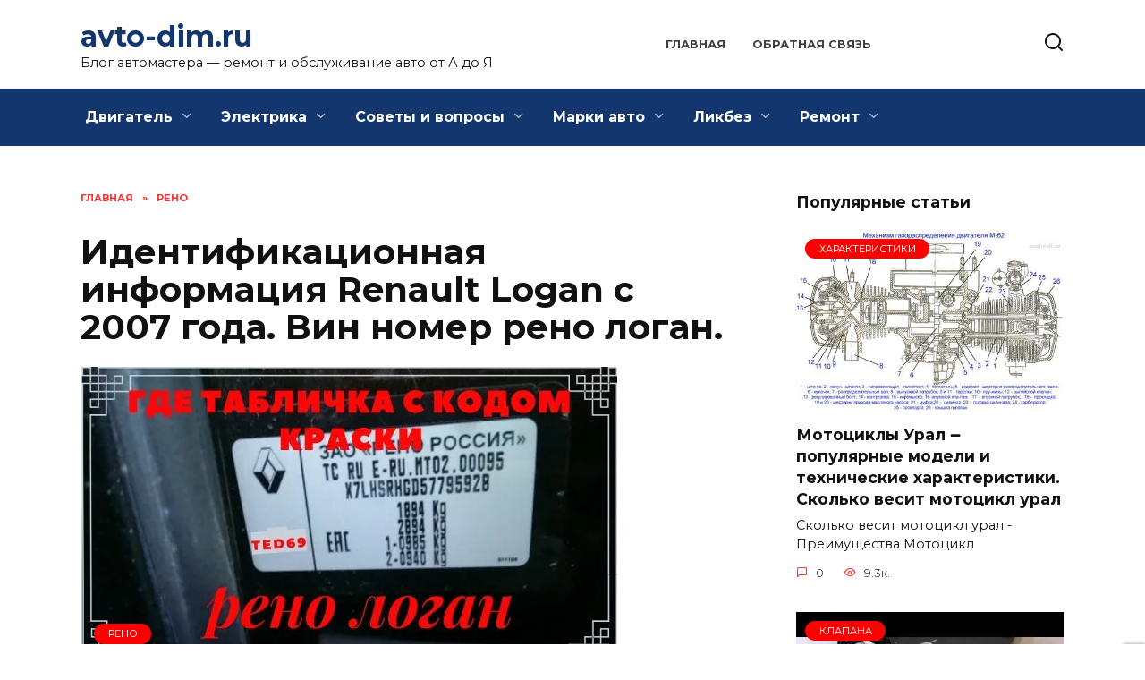

--- FILE ---
content_type: text/html; charset=UTF-8
request_url: https://avto-dim.ru/identifikacionnaya-informaciya-renault-logan-s-2007-goda-vin-nomer-reno-logan-12109/
body_size: 22090
content:
<!doctype html>
<html lang="ru-RU"
	prefix="og: https://ogp.me/ns#" >
<head>
	<meta charset="UTF-8">
	<meta name="viewport" content="width=device-width, initial-scale=1">

	<title>Идентификационная информация Renault Logan с 2007 года. Вин номер рено логан. - avto-dim.ru</title>

		<!-- All in One SEO Pro 4.1.4.4 -->
		<meta name="description" content="Вин номер рено логан - Проблемы при оплате банковскими картами Выводы Vin код рено с вариатором — Renault logan vin расшифровка Заключение Что делать, если цифры не видно." />
		<meta name="robots" content="max-image-preview:large" />
		<link rel="canonical" href="https://avto-dim.ru/identifikacionnaya-informaciya-renault-logan-s-2007-goda-vin-nomer-reno-logan-12109/" />
		<meta property="og:locale" content="ru_RU" />
		<meta property="og:site_name" content="avto-dim.ru - Блог автомастера - ремонт и обслуживание авто от А до Я" />
		<meta property="og:type" content="article" />
		<meta property="og:title" content="Идентификационная информация Renault Logan с 2007 года. Вин номер рено логан. - avto-dim.ru" />
		<meta property="og:description" content="Вин номер рено логан - Проблемы при оплате банковскими картами Выводы Vin код рено с вариатором — Renault logan vin расшифровка Заключение Что делать, если цифры не видно." />
		<meta property="og:url" content="https://avto-dim.ru/identifikacionnaya-informaciya-renault-logan-s-2007-goda-vin-nomer-reno-logan-12109/" />
		<meta property="article:published_time" content="2023-03-04T10:01:20+00:00" />
		<meta property="article:modified_time" content="2023-03-04T10:01:20+00:00" />
		<meta name="twitter:card" content="summary" />
		<meta name="twitter:domain" content="avto-dim.ru" />
		<meta name="twitter:title" content="Идентификационная информация Renault Logan с 2007 года. Вин номер рено логан. - avto-dim.ru" />
		<meta name="twitter:description" content="Вин номер рено логан - Проблемы при оплате банковскими картами Выводы Vin код рено с вариатором — Renault logan vin расшифровка Заключение Что делать, если цифры не видно." />
		<script type="application/ld+json" class="aioseo-schema">
			{"@context":"https:\/\/schema.org","@graph":[{"@type":"WebSite","@id":"https:\/\/avto-dim.ru\/#website","url":"https:\/\/avto-dim.ru\/","name":"avto-dim.ru","description":"\u0411\u043b\u043e\u0433 \u0430\u0432\u0442\u043e\u043c\u0430\u0441\u0442\u0435\u0440\u0430 - \u0440\u0435\u043c\u043e\u043d\u0442 \u0438 \u043e\u0431\u0441\u043b\u0443\u0436\u0438\u0432\u0430\u043d\u0438\u0435 \u0430\u0432\u0442\u043e \u043e\u0442 \u0410 \u0434\u043e \u042f","inLanguage":"ru-RU","publisher":{"@id":"https:\/\/avto-dim.ru\/#organization"}},{"@type":"Organization","@id":"https:\/\/avto-dim.ru\/#organization","name":"avto-dim.ru","url":"https:\/\/avto-dim.ru\/"},{"@type":"BreadcrumbList","@id":"https:\/\/avto-dim.ru\/identifikacionnaya-informaciya-renault-logan-s-2007-goda-vin-nomer-reno-logan-12109\/#breadcrumblist","itemListElement":[{"@type":"ListItem","@id":"https:\/\/avto-dim.ru\/#listItem","position":1,"item":{"@type":"WebPage","@id":"https:\/\/avto-dim.ru\/","name":"Home","description":"\u0411\u043b\u043e\u0433 \u0430\u0432\u0442\u043e\u043c\u0430\u0441\u0442\u0435\u0440\u0430 - \u0440\u0435\u043c\u043e\u043d\u0442 \u0438 \u043e\u0431\u0441\u043b\u0443\u0436\u0438\u0432\u0430\u043d\u0438\u0435 \u0430\u0432\u0442\u043e \u043e\u0442 \u0410 \u0434\u043e \u042f","url":"https:\/\/avto-dim.ru\/"}}]},{"@type":"Person","@id":"https:\/\/avto-dim.ru\/author\/hderjsry\/#author","url":"https:\/\/avto-dim.ru\/author\/hderjsry\/","name":"AvtoMaster","image":{"@type":"ImageObject","@id":"https:\/\/avto-dim.ru\/identifikacionnaya-informaciya-renault-logan-s-2007-goda-vin-nomer-reno-logan-12109\/#authorImage","url":"https:\/\/secure.gravatar.com\/avatar\/ecb33bcd777ec205078b28d7657649d66b7fcbab703c086be5fbd53781a92366?s=96&d=mm&r=g","width":96,"height":96,"caption":"AvtoMaster"}},{"@type":"WebPage","@id":"https:\/\/avto-dim.ru\/identifikacionnaya-informaciya-renault-logan-s-2007-goda-vin-nomer-reno-logan-12109\/#webpage","url":"https:\/\/avto-dim.ru\/identifikacionnaya-informaciya-renault-logan-s-2007-goda-vin-nomer-reno-logan-12109\/","name":"\u0418\u0434\u0435\u043d\u0442\u0438\u0444\u0438\u043a\u0430\u0446\u0438\u043e\u043d\u043d\u0430\u044f \u0438\u043d\u0444\u043e\u0440\u043c\u0430\u0446\u0438\u044f Renault Logan \u0441 2007 \u0433\u043e\u0434\u0430. \u0412\u0438\u043d \u043d\u043e\u043c\u0435\u0440 \u0440\u0435\u043d\u043e \u043b\u043e\u0433\u0430\u043d. - avto-dim.ru","description":"\u0412\u0438\u043d \u043d\u043e\u043c\u0435\u0440 \u0440\u0435\u043d\u043e \u043b\u043e\u0433\u0430\u043d - \u041f\u0440\u043e\u0431\u043b\u0435\u043c\u044b \u043f\u0440\u0438 \u043e\u043f\u043b\u0430\u0442\u0435 \u0431\u0430\u043d\u043a\u043e\u0432\u0441\u043a\u0438\u043c\u0438 \u043a\u0430\u0440\u0442\u0430\u043c\u0438 \u0412\u044b\u0432\u043e\u0434\u044b Vin \u043a\u043e\u0434 \u0440\u0435\u043d\u043e \u0441 \u0432\u0430\u0440\u0438\u0430\u0442\u043e\u0440\u043e\u043c \u2014 Renault logan vin \u0440\u0430\u0441\u0448\u0438\u0444\u0440\u043e\u0432\u043a\u0430 \u0417\u0430\u043a\u043b\u044e\u0447\u0435\u043d\u0438\u0435 \u0427\u0442\u043e \u0434\u0435\u043b\u0430\u0442\u044c, \u0435\u0441\u043b\u0438 \u0446\u0438\u0444\u0440\u044b \u043d\u0435 \u0432\u0438\u0434\u043d\u043e.","inLanguage":"ru-RU","isPartOf":{"@id":"https:\/\/avto-dim.ru\/#website"},"breadcrumb":{"@id":"https:\/\/avto-dim.ru\/identifikacionnaya-informaciya-renault-logan-s-2007-goda-vin-nomer-reno-logan-12109\/#breadcrumblist"},"author":"https:\/\/avto-dim.ru\/author\/hderjsry\/#author","creator":"https:\/\/avto-dim.ru\/author\/hderjsry\/#author","image":{"@type":"ImageObject","@id":"https:\/\/avto-dim.ru\/#mainImage","url":"https:\/\/avto-dim.ru\/wp-content\/uploads\/2023\/03\/identifikatsionnaya-informatsiya-renault-CEA5F82.webp","width":600,"height":338},"primaryImageOfPage":{"@id":"https:\/\/avto-dim.ru\/identifikacionnaya-informaciya-renault-logan-s-2007-goda-vin-nomer-reno-logan-12109\/#mainImage"},"datePublished":"2023-03-04T10:01:20+03:00","dateModified":"2023-03-04T10:01:20+03:00"},{"@type":"BlogPosting","@id":"https:\/\/avto-dim.ru\/identifikacionnaya-informaciya-renault-logan-s-2007-goda-vin-nomer-reno-logan-12109\/#blogposting","name":"\u0418\u0434\u0435\u043d\u0442\u0438\u0444\u0438\u043a\u0430\u0446\u0438\u043e\u043d\u043d\u0430\u044f \u0438\u043d\u0444\u043e\u0440\u043c\u0430\u0446\u0438\u044f Renault Logan \u0441 2007 \u0433\u043e\u0434\u0430. \u0412\u0438\u043d \u043d\u043e\u043c\u0435\u0440 \u0440\u0435\u043d\u043e \u043b\u043e\u0433\u0430\u043d. - avto-dim.ru","description":"\u0412\u0438\u043d \u043d\u043e\u043c\u0435\u0440 \u0440\u0435\u043d\u043e \u043b\u043e\u0433\u0430\u043d - \u041f\u0440\u043e\u0431\u043b\u0435\u043c\u044b \u043f\u0440\u0438 \u043e\u043f\u043b\u0430\u0442\u0435 \u0431\u0430\u043d\u043a\u043e\u0432\u0441\u043a\u0438\u043c\u0438 \u043a\u0430\u0440\u0442\u0430\u043c\u0438 \u0412\u044b\u0432\u043e\u0434\u044b Vin \u043a\u043e\u0434 \u0440\u0435\u043d\u043e \u0441 \u0432\u0430\u0440\u0438\u0430\u0442\u043e\u0440\u043e\u043c \u2014 Renault logan vin \u0440\u0430\u0441\u0448\u0438\u0444\u0440\u043e\u0432\u043a\u0430 \u0417\u0430\u043a\u043b\u044e\u0447\u0435\u043d\u0438\u0435 \u0427\u0442\u043e \u0434\u0435\u043b\u0430\u0442\u044c, \u0435\u0441\u043b\u0438 \u0446\u0438\u0444\u0440\u044b \u043d\u0435 \u0432\u0438\u0434\u043d\u043e.","inLanguage":"ru-RU","headline":"\u0418\u0434\u0435\u043d\u0442\u0438\u0444\u0438\u043a\u0430\u0446\u0438\u043e\u043d\u043d\u0430\u044f \u0438\u043d\u0444\u043e\u0440\u043c\u0430\u0446\u0438\u044f Renault Logan \u0441 2007 \u0433\u043e\u0434\u0430. \u0412\u0438\u043d \u043d\u043e\u043c\u0435\u0440 \u0440\u0435\u043d\u043e \u043b\u043e\u0433\u0430\u043d.","author":{"@id":"https:\/\/avto-dim.ru\/author\/hderjsry\/#author"},"publisher":{"@id":"https:\/\/avto-dim.ru\/#organization"},"datePublished":"2023-03-04T10:01:20+03:00","dateModified":"2023-03-04T10:01:20+03:00","articleSection":"\u0420\u0435\u043d\u043e","mainEntityOfPage":{"@id":"https:\/\/avto-dim.ru\/identifikacionnaya-informaciya-renault-logan-s-2007-goda-vin-nomer-reno-logan-12109\/#webpage"},"isPartOf":{"@id":"https:\/\/avto-dim.ru\/identifikacionnaya-informaciya-renault-logan-s-2007-goda-vin-nomer-reno-logan-12109\/#webpage"},"image":{"@type":"ImageObject","@id":"https:\/\/avto-dim.ru\/#articleImage","url":"https:\/\/avto-dim.ru\/wp-content\/uploads\/2023\/03\/identifikatsionnaya-informatsiya-renault-CEA5F82.webp","width":600,"height":338}}]}
		</script>
		<!-- All in One SEO Pro -->

<link rel='dns-prefetch' href='//fonts.googleapis.com' />
<link rel="alternate" title="oEmbed (JSON)" type="application/json+oembed" href="https://avto-dim.ru/wp-json/oembed/1.0/embed?url=https%3A%2F%2Favto-dim.ru%2Fidentifikacionnaya-informaciya-renault-logan-s-2007-goda-vin-nomer-reno-logan-12109%2F" />
<link rel="alternate" title="oEmbed (XML)" type="text/xml+oembed" href="https://avto-dim.ru/wp-json/oembed/1.0/embed?url=https%3A%2F%2Favto-dim.ru%2Fidentifikacionnaya-informaciya-renault-logan-s-2007-goda-vin-nomer-reno-logan-12109%2F&#038;format=xml" />
<style id='wp-img-auto-sizes-contain-inline-css' type='text/css'>
img:is([sizes=auto i],[sizes^="auto," i]){contain-intrinsic-size:3000px 1500px}
/*# sourceURL=wp-img-auto-sizes-contain-inline-css */
</style>
<style id='wp-emoji-styles-inline-css' type='text/css'>

	img.wp-smiley, img.emoji {
		display: inline !important;
		border: none !important;
		box-shadow: none !important;
		height: 1em !important;
		width: 1em !important;
		margin: 0 0.07em !important;
		vertical-align: -0.1em !important;
		background: none !important;
		padding: 0 !important;
	}
/*# sourceURL=wp-emoji-styles-inline-css */
</style>
<style id='wp-block-library-inline-css' type='text/css'>
:root{--wp-block-synced-color:#7a00df;--wp-block-synced-color--rgb:122,0,223;--wp-bound-block-color:var(--wp-block-synced-color);--wp-editor-canvas-background:#ddd;--wp-admin-theme-color:#007cba;--wp-admin-theme-color--rgb:0,124,186;--wp-admin-theme-color-darker-10:#006ba1;--wp-admin-theme-color-darker-10--rgb:0,107,160.5;--wp-admin-theme-color-darker-20:#005a87;--wp-admin-theme-color-darker-20--rgb:0,90,135;--wp-admin-border-width-focus:2px}@media (min-resolution:192dpi){:root{--wp-admin-border-width-focus:1.5px}}.wp-element-button{cursor:pointer}:root .has-very-light-gray-background-color{background-color:#eee}:root .has-very-dark-gray-background-color{background-color:#313131}:root .has-very-light-gray-color{color:#eee}:root .has-very-dark-gray-color{color:#313131}:root .has-vivid-green-cyan-to-vivid-cyan-blue-gradient-background{background:linear-gradient(135deg,#00d084,#0693e3)}:root .has-purple-crush-gradient-background{background:linear-gradient(135deg,#34e2e4,#4721fb 50%,#ab1dfe)}:root .has-hazy-dawn-gradient-background{background:linear-gradient(135deg,#faaca8,#dad0ec)}:root .has-subdued-olive-gradient-background{background:linear-gradient(135deg,#fafae1,#67a671)}:root .has-atomic-cream-gradient-background{background:linear-gradient(135deg,#fdd79a,#004a59)}:root .has-nightshade-gradient-background{background:linear-gradient(135deg,#330968,#31cdcf)}:root .has-midnight-gradient-background{background:linear-gradient(135deg,#020381,#2874fc)}:root{--wp--preset--font-size--normal:16px;--wp--preset--font-size--huge:42px}.has-regular-font-size{font-size:1em}.has-larger-font-size{font-size:2.625em}.has-normal-font-size{font-size:var(--wp--preset--font-size--normal)}.has-huge-font-size{font-size:var(--wp--preset--font-size--huge)}.has-text-align-center{text-align:center}.has-text-align-left{text-align:left}.has-text-align-right{text-align:right}.has-fit-text{white-space:nowrap!important}#end-resizable-editor-section{display:none}.aligncenter{clear:both}.items-justified-left{justify-content:flex-start}.items-justified-center{justify-content:center}.items-justified-right{justify-content:flex-end}.items-justified-space-between{justify-content:space-between}.screen-reader-text{border:0;clip-path:inset(50%);height:1px;margin:-1px;overflow:hidden;padding:0;position:absolute;width:1px;word-wrap:normal!important}.screen-reader-text:focus{background-color:#ddd;clip-path:none;color:#444;display:block;font-size:1em;height:auto;left:5px;line-height:normal;padding:15px 23px 14px;text-decoration:none;top:5px;width:auto;z-index:100000}html :where(.has-border-color){border-style:solid}html :where([style*=border-top-color]){border-top-style:solid}html :where([style*=border-right-color]){border-right-style:solid}html :where([style*=border-bottom-color]){border-bottom-style:solid}html :where([style*=border-left-color]){border-left-style:solid}html :where([style*=border-width]){border-style:solid}html :where([style*=border-top-width]){border-top-style:solid}html :where([style*=border-right-width]){border-right-style:solid}html :where([style*=border-bottom-width]){border-bottom-style:solid}html :where([style*=border-left-width]){border-left-style:solid}html :where(img[class*=wp-image-]){height:auto;max-width:100%}:where(figure){margin:0 0 1em}html :where(.is-position-sticky){--wp-admin--admin-bar--position-offset:var(--wp-admin--admin-bar--height,0px)}@media screen and (max-width:600px){html :where(.is-position-sticky){--wp-admin--admin-bar--position-offset:0px}}

/*# sourceURL=wp-block-library-inline-css */
</style><style id='global-styles-inline-css' type='text/css'>
:root{--wp--preset--aspect-ratio--square: 1;--wp--preset--aspect-ratio--4-3: 4/3;--wp--preset--aspect-ratio--3-4: 3/4;--wp--preset--aspect-ratio--3-2: 3/2;--wp--preset--aspect-ratio--2-3: 2/3;--wp--preset--aspect-ratio--16-9: 16/9;--wp--preset--aspect-ratio--9-16: 9/16;--wp--preset--color--black: #000000;--wp--preset--color--cyan-bluish-gray: #abb8c3;--wp--preset--color--white: #ffffff;--wp--preset--color--pale-pink: #f78da7;--wp--preset--color--vivid-red: #cf2e2e;--wp--preset--color--luminous-vivid-orange: #ff6900;--wp--preset--color--luminous-vivid-amber: #fcb900;--wp--preset--color--light-green-cyan: #7bdcb5;--wp--preset--color--vivid-green-cyan: #00d084;--wp--preset--color--pale-cyan-blue: #8ed1fc;--wp--preset--color--vivid-cyan-blue: #0693e3;--wp--preset--color--vivid-purple: #9b51e0;--wp--preset--gradient--vivid-cyan-blue-to-vivid-purple: linear-gradient(135deg,rgb(6,147,227) 0%,rgb(155,81,224) 100%);--wp--preset--gradient--light-green-cyan-to-vivid-green-cyan: linear-gradient(135deg,rgb(122,220,180) 0%,rgb(0,208,130) 100%);--wp--preset--gradient--luminous-vivid-amber-to-luminous-vivid-orange: linear-gradient(135deg,rgb(252,185,0) 0%,rgb(255,105,0) 100%);--wp--preset--gradient--luminous-vivid-orange-to-vivid-red: linear-gradient(135deg,rgb(255,105,0) 0%,rgb(207,46,46) 100%);--wp--preset--gradient--very-light-gray-to-cyan-bluish-gray: linear-gradient(135deg,rgb(238,238,238) 0%,rgb(169,184,195) 100%);--wp--preset--gradient--cool-to-warm-spectrum: linear-gradient(135deg,rgb(74,234,220) 0%,rgb(151,120,209) 20%,rgb(207,42,186) 40%,rgb(238,44,130) 60%,rgb(251,105,98) 80%,rgb(254,248,76) 100%);--wp--preset--gradient--blush-light-purple: linear-gradient(135deg,rgb(255,206,236) 0%,rgb(152,150,240) 100%);--wp--preset--gradient--blush-bordeaux: linear-gradient(135deg,rgb(254,205,165) 0%,rgb(254,45,45) 50%,rgb(107,0,62) 100%);--wp--preset--gradient--luminous-dusk: linear-gradient(135deg,rgb(255,203,112) 0%,rgb(199,81,192) 50%,rgb(65,88,208) 100%);--wp--preset--gradient--pale-ocean: linear-gradient(135deg,rgb(255,245,203) 0%,rgb(182,227,212) 50%,rgb(51,167,181) 100%);--wp--preset--gradient--electric-grass: linear-gradient(135deg,rgb(202,248,128) 0%,rgb(113,206,126) 100%);--wp--preset--gradient--midnight: linear-gradient(135deg,rgb(2,3,129) 0%,rgb(40,116,252) 100%);--wp--preset--font-size--small: 19.5px;--wp--preset--font-size--medium: 20px;--wp--preset--font-size--large: 36.5px;--wp--preset--font-size--x-large: 42px;--wp--preset--font-size--normal: 22px;--wp--preset--font-size--huge: 49.5px;--wp--preset--spacing--20: 0.44rem;--wp--preset--spacing--30: 0.67rem;--wp--preset--spacing--40: 1rem;--wp--preset--spacing--50: 1.5rem;--wp--preset--spacing--60: 2.25rem;--wp--preset--spacing--70: 3.38rem;--wp--preset--spacing--80: 5.06rem;--wp--preset--shadow--natural: 6px 6px 9px rgba(0, 0, 0, 0.2);--wp--preset--shadow--deep: 12px 12px 50px rgba(0, 0, 0, 0.4);--wp--preset--shadow--sharp: 6px 6px 0px rgba(0, 0, 0, 0.2);--wp--preset--shadow--outlined: 6px 6px 0px -3px rgb(255, 255, 255), 6px 6px rgb(0, 0, 0);--wp--preset--shadow--crisp: 6px 6px 0px rgb(0, 0, 0);}:where(.is-layout-flex){gap: 0.5em;}:where(.is-layout-grid){gap: 0.5em;}body .is-layout-flex{display: flex;}.is-layout-flex{flex-wrap: wrap;align-items: center;}.is-layout-flex > :is(*, div){margin: 0;}body .is-layout-grid{display: grid;}.is-layout-grid > :is(*, div){margin: 0;}:where(.wp-block-columns.is-layout-flex){gap: 2em;}:where(.wp-block-columns.is-layout-grid){gap: 2em;}:where(.wp-block-post-template.is-layout-flex){gap: 1.25em;}:where(.wp-block-post-template.is-layout-grid){gap: 1.25em;}.has-black-color{color: var(--wp--preset--color--black) !important;}.has-cyan-bluish-gray-color{color: var(--wp--preset--color--cyan-bluish-gray) !important;}.has-white-color{color: var(--wp--preset--color--white) !important;}.has-pale-pink-color{color: var(--wp--preset--color--pale-pink) !important;}.has-vivid-red-color{color: var(--wp--preset--color--vivid-red) !important;}.has-luminous-vivid-orange-color{color: var(--wp--preset--color--luminous-vivid-orange) !important;}.has-luminous-vivid-amber-color{color: var(--wp--preset--color--luminous-vivid-amber) !important;}.has-light-green-cyan-color{color: var(--wp--preset--color--light-green-cyan) !important;}.has-vivid-green-cyan-color{color: var(--wp--preset--color--vivid-green-cyan) !important;}.has-pale-cyan-blue-color{color: var(--wp--preset--color--pale-cyan-blue) !important;}.has-vivid-cyan-blue-color{color: var(--wp--preset--color--vivid-cyan-blue) !important;}.has-vivid-purple-color{color: var(--wp--preset--color--vivid-purple) !important;}.has-black-background-color{background-color: var(--wp--preset--color--black) !important;}.has-cyan-bluish-gray-background-color{background-color: var(--wp--preset--color--cyan-bluish-gray) !important;}.has-white-background-color{background-color: var(--wp--preset--color--white) !important;}.has-pale-pink-background-color{background-color: var(--wp--preset--color--pale-pink) !important;}.has-vivid-red-background-color{background-color: var(--wp--preset--color--vivid-red) !important;}.has-luminous-vivid-orange-background-color{background-color: var(--wp--preset--color--luminous-vivid-orange) !important;}.has-luminous-vivid-amber-background-color{background-color: var(--wp--preset--color--luminous-vivid-amber) !important;}.has-light-green-cyan-background-color{background-color: var(--wp--preset--color--light-green-cyan) !important;}.has-vivid-green-cyan-background-color{background-color: var(--wp--preset--color--vivid-green-cyan) !important;}.has-pale-cyan-blue-background-color{background-color: var(--wp--preset--color--pale-cyan-blue) !important;}.has-vivid-cyan-blue-background-color{background-color: var(--wp--preset--color--vivid-cyan-blue) !important;}.has-vivid-purple-background-color{background-color: var(--wp--preset--color--vivid-purple) !important;}.has-black-border-color{border-color: var(--wp--preset--color--black) !important;}.has-cyan-bluish-gray-border-color{border-color: var(--wp--preset--color--cyan-bluish-gray) !important;}.has-white-border-color{border-color: var(--wp--preset--color--white) !important;}.has-pale-pink-border-color{border-color: var(--wp--preset--color--pale-pink) !important;}.has-vivid-red-border-color{border-color: var(--wp--preset--color--vivid-red) !important;}.has-luminous-vivid-orange-border-color{border-color: var(--wp--preset--color--luminous-vivid-orange) !important;}.has-luminous-vivid-amber-border-color{border-color: var(--wp--preset--color--luminous-vivid-amber) !important;}.has-light-green-cyan-border-color{border-color: var(--wp--preset--color--light-green-cyan) !important;}.has-vivid-green-cyan-border-color{border-color: var(--wp--preset--color--vivid-green-cyan) !important;}.has-pale-cyan-blue-border-color{border-color: var(--wp--preset--color--pale-cyan-blue) !important;}.has-vivid-cyan-blue-border-color{border-color: var(--wp--preset--color--vivid-cyan-blue) !important;}.has-vivid-purple-border-color{border-color: var(--wp--preset--color--vivid-purple) !important;}.has-vivid-cyan-blue-to-vivid-purple-gradient-background{background: var(--wp--preset--gradient--vivid-cyan-blue-to-vivid-purple) !important;}.has-light-green-cyan-to-vivid-green-cyan-gradient-background{background: var(--wp--preset--gradient--light-green-cyan-to-vivid-green-cyan) !important;}.has-luminous-vivid-amber-to-luminous-vivid-orange-gradient-background{background: var(--wp--preset--gradient--luminous-vivid-amber-to-luminous-vivid-orange) !important;}.has-luminous-vivid-orange-to-vivid-red-gradient-background{background: var(--wp--preset--gradient--luminous-vivid-orange-to-vivid-red) !important;}.has-very-light-gray-to-cyan-bluish-gray-gradient-background{background: var(--wp--preset--gradient--very-light-gray-to-cyan-bluish-gray) !important;}.has-cool-to-warm-spectrum-gradient-background{background: var(--wp--preset--gradient--cool-to-warm-spectrum) !important;}.has-blush-light-purple-gradient-background{background: var(--wp--preset--gradient--blush-light-purple) !important;}.has-blush-bordeaux-gradient-background{background: var(--wp--preset--gradient--blush-bordeaux) !important;}.has-luminous-dusk-gradient-background{background: var(--wp--preset--gradient--luminous-dusk) !important;}.has-pale-ocean-gradient-background{background: var(--wp--preset--gradient--pale-ocean) !important;}.has-electric-grass-gradient-background{background: var(--wp--preset--gradient--electric-grass) !important;}.has-midnight-gradient-background{background: var(--wp--preset--gradient--midnight) !important;}.has-small-font-size{font-size: var(--wp--preset--font-size--small) !important;}.has-medium-font-size{font-size: var(--wp--preset--font-size--medium) !important;}.has-large-font-size{font-size: var(--wp--preset--font-size--large) !important;}.has-x-large-font-size{font-size: var(--wp--preset--font-size--x-large) !important;}
/*# sourceURL=global-styles-inline-css */
</style>

<style id='classic-theme-styles-inline-css' type='text/css'>
/*! This file is auto-generated */
.wp-block-button__link{color:#fff;background-color:#32373c;border-radius:9999px;box-shadow:none;text-decoration:none;padding:calc(.667em + 2px) calc(1.333em + 2px);font-size:1.125em}.wp-block-file__button{background:#32373c;color:#fff;text-decoration:none}
/*# sourceURL=/wp-includes/css/classic-themes.min.css */
</style>
<link rel='stylesheet' id='google-fonts-css' href='https://fonts.googleapis.com/css?family=Montserrat%3A400%2C400i%2C700&#038;subset=cyrillic&#038;display=swap&#038;ver=6.9'  media='all' />
<link rel='stylesheet' id='reboot-style-css' href='https://avto-dim.ru/wp-content/themes/reboot/assets/css/style.min.css?ver=1.4.4'  media='all' />
<link rel='stylesheet' id='reboot-style-child-css' href='https://avto-dim.ru/wp-content/themes/reboot_child/style.css?ver=6.9'  media='all' />
<link rel='stylesheet' id='custom-popupads-css-css' href='https://avto-dim.ru/wp-content/themes/reboot_child/assets/custom_popupads.css?ver=1.2'  media='all' />
<script type="text/javascript" src="https://avto-dim.ru/wp-includes/js/jquery/jquery.min.js?ver=3.7.1" id="jquery-core-js"></script>
<script type="text/javascript" src="https://avto-dim.ru/wp-includes/js/jquery/jquery-migrate.min.js?ver=3.4.1" id="jquery-migrate-js"></script>
<script type="text/javascript" src="https://avto-dim.ru/wp-content/themes/reboot_child/assets/custom_popupads.js?ver=1.2" id="custom-popupads-js-js"></script>
<link rel="https://api.w.org/" href="https://avto-dim.ru/wp-json/" /><link rel="alternate" title="JSON" type="application/json" href="https://avto-dim.ru/wp-json/wp/v2/posts/12109" /><link rel="EditURI" type="application/rsd+xml" title="RSD" href="https://avto-dim.ru/xmlrpc.php?rsd" />
<meta name="generator" content="WordPress 6.9" />
<link rel='shortlink' href='https://avto-dim.ru/?p=12109' />
<link rel="preload" href="https://avto-dim.ru/wp-content/themes/reboot/assets/fonts/wpshop-core.ttf" as="font" crossorigin><link rel="preload" href="https://avto-dim.ru/wp-content/uploads/2023/03/identifikatsionnaya-informatsiya-renault-CEA5F82.webp" as="image" crossorigin>
    <style>::selection, .card-slider__category, .card-slider-container .swiper-pagination-bullet-active, .post-card--grid .post-card__thumbnail:before, .post-card:not(.post-card--small) .post-card__thumbnail a:before, .post-card:not(.post-card--small) .post-card__category,  .post-box--high .post-box__category span, .post-box--wide .post-box__category span, .page-separator, .pagination .nav-links .page-numbers:not(.dots):not(.current):before, .btn, .btn-primary:hover, .btn-primary:not(:disabled):not(.disabled).active, .btn-primary:not(:disabled):not(.disabled):active, .show>.btn-primary.dropdown-toggle, .comment-respond .form-submit input, .page-links__item{background-color:#fe0000}.entry-image--big .entry-image__body .post-card__category a, .home-text ul:not([class])>li:before, .page-content ul:not([class])>li:before, .taxonomy-description ul:not([class])>li:before, .widget-area .widget_categories ul.menu li a:before, .widget-area .widget_categories ul.menu li span:before, .widget-area .widget_categories>ul li a:before, .widget-area .widget_categories>ul li span:before, .widget-area .widget_nav_menu ul.menu li a:before, .widget-area .widget_nav_menu ul.menu li span:before, .widget-area .widget_nav_menu>ul li a:before, .widget-area .widget_nav_menu>ul li span:before, .page-links .page-numbers:not(.dots):not(.current):before, .page-links .post-page-numbers:not(.dots):not(.current):before, .pagination .nav-links .page-numbers:not(.dots):not(.current):before, .pagination .nav-links .post-page-numbers:not(.dots):not(.current):before, .entry-image--full .entry-image__body .post-card__category a, .entry-image--fullscreen .entry-image__body .post-card__category a, .entry-image--wide .entry-image__body .post-card__category a{background-color:#fe0000}.comment-respond input:focus, select:focus, textarea:focus, .post-card--grid.post-card--thumbnail-no, .post-card--standard:after, .post-card--related.post-card--thumbnail-no:hover, .spoiler-box, .btn-primary, .btn-primary:hover, .btn-primary:not(:disabled):not(.disabled).active, .btn-primary:not(:disabled):not(.disabled):active, .show>.btn-primary.dropdown-toggle, .inp:focus, .entry-tag:focus, .entry-tag:hover, .search-screen .search-form .search-field:focus, .entry-content ul:not([class])>li:before, .text-content ul:not([class])>li:before, .page-content ul:not([class])>li:before, .taxonomy-description ul:not([class])>li:before, .entry-content blockquote,
        .input:focus, input[type=color]:focus, input[type=date]:focus, input[type=datetime-local]:focus, input[type=datetime]:focus, input[type=email]:focus, input[type=month]:focus, input[type=number]:focus, input[type=password]:focus, input[type=range]:focus, input[type=search]:focus, input[type=tel]:focus, input[type=text]:focus, input[type=time]:focus, input[type=url]:focus, input[type=week]:focus, select:focus, textarea:focus{border-color:#fe0000 !important}.post-card--small .post-card__category, .post-card__author:before, .post-card__comments:before, .post-card__date:before, .post-card__like:before, .post-card__views:before, .entry-author:before, .entry-date:before, .entry-time:before, .entry-views:before, .entry-content ol:not([class])>li:before, .text-content ol:not([class])>li:before, .entry-content blockquote:before, .spoiler-box__title:after, .search-icon:hover:before, .search-form .search-submit:hover:before, .star-rating-item.hover,
        .comment-list .bypostauthor>.comment-body .comment-author:after,
        .breadcrumb a, .breadcrumb span,
        .search-screen .search-form .search-submit:before, 
        .star-rating--score-1:not(.hover) .star-rating-item:nth-child(1),
        .star-rating--score-2:not(.hover) .star-rating-item:nth-child(1), .star-rating--score-2:not(.hover) .star-rating-item:nth-child(2),
        .star-rating--score-3:not(.hover) .star-rating-item:nth-child(1), .star-rating--score-3:not(.hover) .star-rating-item:nth-child(2), .star-rating--score-3:not(.hover) .star-rating-item:nth-child(3),
        .star-rating--score-4:not(.hover) .star-rating-item:nth-child(1), .star-rating--score-4:not(.hover) .star-rating-item:nth-child(2), .star-rating--score-4:not(.hover) .star-rating-item:nth-child(3), .star-rating--score-4:not(.hover) .star-rating-item:nth-child(4),
        .star-rating--score-5:not(.hover) .star-rating-item:nth-child(1), .star-rating--score-5:not(.hover) .star-rating-item:nth-child(2), .star-rating--score-5:not(.hover) .star-rating-item:nth-child(3), .star-rating--score-5:not(.hover) .star-rating-item:nth-child(4), .star-rating--score-5:not(.hover) .star-rating-item:nth-child(5){color:#fe0000}a:hover, a:focus, a:active, .spanlink:hover, .entry-content a:not(.wp-block-button__link):hover, .entry-content a:not(.wp-block-button__link):focus, .entry-content a:not(.wp-block-button__link):active, .top-menu ul li>span:hover, .main-navigation ul li a:hover, .main-navigation ul li span:hover, .footer-navigation ul li a:hover, .footer-navigation ul li span:hover, .comment-reply-link:hover, .pseudo-link:hover, .child-categories ul li a:hover{color:#fe0000}.top-menu>ul>li>a:before, .top-menu>ul>li>span:before{background:#fe0000}.child-categories ul li a:hover, .post-box--no-thumb a:hover{border-color:#fe0000}.post-box--card:hover{box-shadow: inset 0 0 0 1px #fe0000}.post-box--card:hover{-webkit-box-shadow: inset 0 0 0 1px #fe0000}.site-title, .site-title a{color:#13366e}.main-navigation, .footer-navigation, .footer-navigation .removed-link, .main-navigation .removed-link, .main-navigation ul li>a, .footer-navigation ul li>a{color:#ffffff}.main-navigation, .main-navigation ul li .sub-menu li, .main-navigation ul li.menu-item-has-children:before, .footer-navigation, .footer-navigation ul li .sub-menu li, .footer-navigation ul li.menu-item-has-children:before{background-color:#13366e}.site-footer{background-color:#13366e}</style>
    <meta name="yandex-verification" content="7aff3d4c51b6922e" />
<!-- Global site tag (gtag.js) - Google Analytics -->
<script async src="https://www.googletagmanager.com/gtag/js?id=G-21S262HCSH"></script>
<script>
  window.dataLayer = window.dataLayer || [];
  function gtag(){dataLayer.push(arguments);}
  gtag('js', new Date());

  gtag('config', 'G-21S262HCSH');
</script></head>

<body class="wp-singular post-template-default single single-post postid-12109 single-format-standard wp-embed-responsive wp-theme-reboot wp-child-theme-reboot_child sidebar-right">



<div id="page" class="site">
    <a class="skip-link screen-reader-text" href="#content">Перейти к содержанию</a>

    <div class="search-screen-overlay js-search-screen-overlay"></div>
    <div class="search-screen js-search-screen">
        
<form role="search" method="get" class="search-form" action="https://avto-dim.ru/">
    <label>
        <span class="screen-reader-text">Search for:</span>
        <input type="search" class="search-field" placeholder="Поиск…" value="" name="s">
    </label>
    <button type="submit" class="search-submit"></button>
</form>    </div>

    

<header id="masthead" class="site-header full" itemscope itemtype="http://schema.org/WPHeader">
    <div class="site-header-inner fixed">

        <div class="humburger js-humburger"><span></span><span></span><span></span></div>

        
<div class="site-branding">

    <div class="site-branding__body"><div class="site-title"><a href="https://avto-dim.ru/">avto-dim.ru</a></div><p class="site-description">Блог автомастера &#8212; ремонт и обслуживание авто от А до Я</p></div></div><!-- .site-branding --><div class="top-menu"><ul id="top-menu" class="menu"><li id="menu-item-15" class="menu-item menu-item-type-custom menu-item-object-custom menu-item-home menu-item-15"><a href="https://avto-dim.ru/">Главная</a></li>
<li id="menu-item-16" class="menu-item menu-item-type-post_type menu-item-object-page menu-item-16"><a href="https://avto-dim.ru/obratnaya-svyaz/">Обратная связь</a></li>
</ul></div>                <div class="header-search">
                    <span class="search-icon js-search-icon"></span>
                </div>
            
    </div>
</header><!-- #masthead -->


    
    
    <nav id="site-navigation" class="main-navigation full" itemscope itemtype="http://schema.org/SiteNavigationElement">
        <div class="main-navigation-inner fixed">
            <div class="menu-katalog-container"><ul id="header_menu" class="menu"><li id="menu-item-354" class="menu-item menu-item-type-taxonomy menu-item-object-category menu-item-has-children menu-item-354"><a href="https://avto-dim.ru/dvigatel/">Двигатель</a>
<ul class="sub-menu">
	<li id="menu-item-358" class="menu-item menu-item-type-taxonomy menu-item-object-category menu-item-358"><a href="https://avto-dim.ru/sistemy-dvigatelya/">Системы двигателя</a></li>
	<li id="menu-item-381" class="menu-item menu-item-type-taxonomy menu-item-object-category menu-item-381"><a href="https://avto-dim.ru/sistema-ohlazhdeniya/">Система охлаждения</a></li>
	<li id="menu-item-378" class="menu-item menu-item-type-taxonomy menu-item-object-category menu-item-378"><a href="https://avto-dim.ru/gbc/">ГБЦ</a></li>
	<li id="menu-item-353" class="menu-item menu-item-type-taxonomy menu-item-object-category menu-item-353"><a href="https://avto-dim.ru/blok/">Блок</a></li>
	<li id="menu-item-355" class="menu-item menu-item-type-taxonomy menu-item-object-category menu-item-355"><a href="https://avto-dim.ru/kolenval/">Коленвал</a></li>
	<li id="menu-item-365" class="menu-item menu-item-type-taxonomy menu-item-object-category menu-item-365"><a href="https://avto-dim.ru/klapana/">Клапана</a></li>
	<li id="menu-item-359" class="menu-item menu-item-type-taxonomy menu-item-object-category menu-item-359"><a href="https://avto-dim.ru/forsunki/">Форсунки</a></li>
	<li id="menu-item-360" class="menu-item menu-item-type-taxonomy menu-item-object-category menu-item-360"><a href="https://avto-dim.ru/cilindry-dvigatelya/">Цилиндры двигателя</a></li>
	<li id="menu-item-379" class="menu-item menu-item-type-taxonomy menu-item-object-category menu-item-379"><a href="https://avto-dim.ru/grm/">ГРМ</a></li>
	<li id="menu-item-356" class="menu-item menu-item-type-taxonomy menu-item-object-category menu-item-356"><a href="https://avto-dim.ru/moshhnost-dvigatelya/">Мощность двигателя</a></li>
	<li id="menu-item-357" class="menu-item menu-item-type-taxonomy menu-item-object-category menu-item-357"><a href="https://avto-dim.ru/oboroty-dvigatelya/">Обороты двигателя</a></li>
</ul>
</li>
<li id="menu-item-361" class="menu-item menu-item-type-custom menu-item-object-custom menu-item-has-children menu-item-361"><a href="#">Электрика</a>
<ul class="sub-menu">
	<li id="menu-item-362" class="menu-item menu-item-type-taxonomy menu-item-object-category menu-item-362"><a href="https://avto-dim.ru/generator/">Генератор</a></li>
	<li id="menu-item-363" class="menu-item menu-item-type-taxonomy menu-item-object-category menu-item-363"><a href="https://avto-dim.ru/datchiki/">Датчики</a></li>
	<li id="menu-item-364" class="menu-item menu-item-type-taxonomy menu-item-object-category menu-item-364"><a href="https://avto-dim.ru/zazhiganie/">Зажигание</a></li>
	<li id="menu-item-366" class="menu-item menu-item-type-taxonomy menu-item-object-category menu-item-366"><a href="https://avto-dim.ru/signalizaciya/">Сигнализация</a></li>
	<li id="menu-item-367" class="menu-item menu-item-type-taxonomy menu-item-object-category menu-item-367"><a href="https://avto-dim.ru/starter/">Стартер</a></li>
	<li id="menu-item-380" class="menu-item menu-item-type-taxonomy menu-item-object-category menu-item-380"><a href="https://avto-dim.ru/ventilyator-ohlazhdeniya/">Вентилятор охлаждения</a></li>
</ul>
</li>
<li id="menu-item-368" class="menu-item menu-item-type-taxonomy menu-item-object-category menu-item-has-children menu-item-368"><a href="https://avto-dim.ru/sovety-i-voprosy/">Советы и вопросы</a>
<ul class="sub-menu">
	<li id="menu-item-402" class="menu-item menu-item-type-taxonomy menu-item-object-category menu-item-402"><a href="https://avto-dim.ru/chto-luchshe/">Что лучше</a></li>
</ul>
</li>
<li id="menu-item-369" class="menu-item menu-item-type-custom menu-item-object-custom menu-item-has-children menu-item-369"><a href="#">Марки авто</a>
<ul class="sub-menu">
	<li id="menu-item-370" class="menu-item menu-item-type-taxonomy menu-item-object-category menu-item-370"><a href="https://avto-dim.ru/vaz-2114/">Ваз 2114</a></li>
	<li id="menu-item-371" class="menu-item menu-item-type-taxonomy menu-item-object-category menu-item-371"><a href="https://avto-dim.ru/izh/">Иж</a></li>
	<li id="menu-item-372" class="menu-item menu-item-type-taxonomy menu-item-object-category menu-item-372"><a href="https://avto-dim.ru/kamaz/">Камаз</a></li>
	<li id="menu-item-373" class="menu-item menu-item-type-taxonomy menu-item-object-category menu-item-373"><a href="https://avto-dim.ru/nissan/">Ниссан</a></li>
	<li id="menu-item-374" class="menu-item menu-item-type-taxonomy menu-item-object-category menu-item-374"><a href="https://avto-dim.ru/priora/">Приора</a></li>
	<li id="menu-item-375" class="menu-item menu-item-type-taxonomy menu-item-object-category current-post-ancestor current-menu-parent current-post-parent menu-item-375"><a href="https://avto-dim.ru/reno/">Рено</a></li>
	<li id="menu-item-376" class="menu-item menu-item-type-taxonomy menu-item-object-category menu-item-376"><a href="https://avto-dim.ru/ford/">Форд</a></li>
	<li id="menu-item-377" class="menu-item menu-item-type-taxonomy menu-item-object-category menu-item-377"><a href="https://avto-dim.ru/shevrole/">Шевроле</a></li>
</ul>
</li>
<li id="menu-item-382" class="menu-item menu-item-type-taxonomy menu-item-object-category menu-item-has-children menu-item-382"><a href="https://avto-dim.ru/likbez/">Ликбез</a>
<ul class="sub-menu">
	<li id="menu-item-387" class="menu-item menu-item-type-taxonomy menu-item-object-category menu-item-387"><a href="https://avto-dim.ru/kak-podkljuchit/">Как подключить</a></li>
	<li id="menu-item-388" class="menu-item menu-item-type-taxonomy menu-item-object-category menu-item-388"><a href="https://avto-dim.ru/kak-proverit/">Как проверить</a></li>
	<li id="menu-item-394" class="menu-item menu-item-type-taxonomy menu-item-object-category menu-item-394"><a href="https://avto-dim.ru/ne-zavoditsya/">Не заводится</a></li>
	<li id="menu-item-401" class="menu-item menu-item-type-taxonomy menu-item-object-category menu-item-401"><a href="https://avto-dim.ru/harakteristiki/">Характеристики</a></li>
	<li id="menu-item-386" class="menu-item menu-item-type-taxonomy menu-item-object-category menu-item-386"><a href="https://avto-dim.ru/instrukcii/">Инструкции</a></li>
	<li id="menu-item-398" class="menu-item menu-item-type-taxonomy menu-item-object-category menu-item-398"><a href="https://avto-dim.ru/shemy/">Схемы</a></li>
	<li id="menu-item-391" class="menu-item menu-item-type-taxonomy menu-item-object-category menu-item-391"><a href="https://avto-dim.ru/mashiny/">Машины</a></li>
	<li id="menu-item-392" class="menu-item menu-item-type-taxonomy menu-item-object-category menu-item-392"><a href="https://avto-dim.ru/motory/">Моторы</a></li>
	<li id="menu-item-397" class="menu-item menu-item-type-taxonomy menu-item-object-category menu-item-397"><a href="https://avto-dim.ru/skorost/">Скорость</a></li>
	<li id="menu-item-395" class="menu-item menu-item-type-taxonomy menu-item-object-category menu-item-395"><a href="https://avto-dim.ru/princip-raboty/">Принцип работы</a></li>
</ul>
</li>
<li id="menu-item-349" class="menu-item menu-item-type-taxonomy menu-item-object-category menu-item-has-children menu-item-349"><a href="https://avto-dim.ru/remont/">Ремонт</a>
<ul class="sub-menu">
	<li id="menu-item-396" class="menu-item menu-item-type-taxonomy menu-item-object-category menu-item-396"><a href="https://avto-dim.ru/regulirovka/">Регулировка</a></li>
	<li id="menu-item-400" class="menu-item menu-item-type-taxonomy menu-item-object-category menu-item-400"><a href="https://avto-dim.ru/filtry/">Фильтры</a></li>
	<li id="menu-item-399" class="menu-item menu-item-type-taxonomy menu-item-object-category menu-item-399"><a href="https://avto-dim.ru/toplivo/">Топливо</a></li>
	<li id="menu-item-389" class="menu-item menu-item-type-taxonomy menu-item-object-category menu-item-389"><a href="https://avto-dim.ru/kompressor/">Компрессор</a></li>
	<li id="menu-item-383" class="menu-item menu-item-type-taxonomy menu-item-object-category menu-item-383"><a href="https://avto-dim.ru/antifriz/">Антифриз</a></li>
	<li id="menu-item-384" class="menu-item menu-item-type-taxonomy menu-item-object-category menu-item-384"><a href="https://avto-dim.ru/gaz/">Газ</a></li>
	<li id="menu-item-385" class="menu-item menu-item-type-taxonomy menu-item-object-category menu-item-385"><a href="https://avto-dim.ru/dizel/">Дизель</a></li>
	<li id="menu-item-390" class="menu-item menu-item-type-taxonomy menu-item-object-category menu-item-390"><a href="https://avto-dim.ru/maslo/">Масло</a></li>
	<li id="menu-item-393" class="menu-item menu-item-type-taxonomy menu-item-object-category menu-item-393"><a href="https://avto-dim.ru/nasos/">Насос</a></li>
	<li id="menu-item-403" class="menu-item menu-item-type-taxonomy menu-item-object-category menu-item-403"><a href="https://avto-dim.ru/elektrodvigatel/">Электродвигатель</a></li>
</ul>
</li>
</ul></div>        </div>
    </nav><!-- #site-navigation -->

    

    <div class="mobile-menu-placeholder js-mobile-menu-placeholder"></div>
    
	
    <div id="content" class="site-content fixed">

        
        <div class="site-content-inner">
    
        
        <div id="primary" class="content-area" itemscope itemtype="http://schema.org/Article">
            <main id="main" class="site-main article-card">

                
<article id="post-12109" class="article-post post-12109 post type-post status-publish format-standard has-post-thumbnail  category-reno">

    
        <div class="breadcrumb" itemscope itemtype="http://schema.org/BreadcrumbList"><span class="breadcrumb-item" itemprop="itemListElement" itemscope itemtype="http://schema.org/ListItem"><a href="https://avto-dim.ru/" itemprop="item"><span itemprop="name">Главная</span></a><meta itemprop="position" content="0"></span> <span class="breadcrumb-separator">»</span> <span class="breadcrumb-item" itemprop="itemListElement" itemscope itemtype="http://schema.org/ListItem"><a href="https://avto-dim.ru/reno/" itemprop="item"><span itemprop="name">Рено</span></a><meta itemprop="position" content="1"></span></div>
                                <h1 class="entry-title" itemprop="headline">Идентификационная информация Renault Logan с 2007 года. Вин номер рено логан.</h1>
                    
        
                    <div class="entry-image post-card post-card__thumbnail">
                <img width="600" height="338" src="https://avto-dim.ru/wp-content/uploads/2023/03/identifikatsionnaya-informatsiya-renault-CEA5F82.webp" class="attachment-reboot_standard size-reboot_standard wp-post-image" alt="" itemprop="image" decoding="async" fetchpriority="high" />                                    <span class="post-card__category"><a href="https://avto-dim.ru/reno/" itemprop="articleSection">Рено</a></span>
                            </div>

        
    
            <div class="entry-meta">
            <span class="entry-author" itemprop="author"><span class="entry-label">Автор</span> AvtoMaster</span>            <span class="entry-time"><span class="entry-label">На чтение</span> 8 мин</span>            <span class="entry-views"><span class="entry-label">Просмотров</span> <span class="js-views-count" data-post_id="12109">549</span></span>            <span class="entry-date"><span class="entry-label">Опубликовано</span> <time itemprop="datePublished" datetime="2023-03-04">04.03.2023</time></span>
                    </div>
    
    <div class="entry-excerpt">Вин номер рено логан - Проблемы при оплате банковскими картами Выводы Vin код рено с вариатором — Renault logan vin расшифровка Заключение Что делать, если цифры не видно.</div>
    <div class="entry-content" itemprop="articleBody">
        <blockquote><p>И вам нужна игривая, комфортная езда. Двигатель 4.0 Renault Duster хорош и позволяет разгоняться до 170 км/ч с запасом. Теперь он едет в гору по гравию и снегу как танк.</p></blockquote>
<div class="table-of-contents"><!--noindex--><div class="table-of-contents__header"><span class="table-of-contents__hide js-table-of-contents-hide">Содержание</span></div><ol class="table-of-contents__list js-table-of-contents-list" style="display:none;">
<li class="level-1"><a href="#vin-kuzova-reno-logan-gde-nahoditsya">Вин кузова рено логан где находится</a></li><li class="level-1"><a href="#model-i-nomer-dvigatelya">Модель и номер двигателя</a></li><li class="level-1"><a href="#nomer-dvigatelya-kod-kraski-i-vin-renault">Номер двигателя, код краски и VIN Renault Logan</a></li><li class="level-1"><a href="#identifikatsionnaya-informatsiya-renault">Идентификационная информация Renault Logan с 2007 года</a></li><li class="level-1"><a href="#skachivanie-knigi">Скачивание книги</a></li><li class="level-1"><a href="#gde-nahoditsya-vin-na-reno-logan">Где находится вин на рено логан</a></li><li class="level-2"><a href="#raspolozheniya-na-kuzove">Расположения на кузове</a></li><li class="level-2"><a href="#pozitsiya-4-tip-kuzova">Позиция 4 &#8212; тип кузова</a></li><li class="level-2"><a href="#pozitsiya-5-modelnyy-ryad-renault">Позиция 5 &#8212; модельный ряд Renault</a></li><li class="level-2"><a href="#pozitsiya-8-mestonahozhdenie-zavoda-izgotovitelya">Позиция 8 &#8212; местонахождение завода-изготовителя</a></li><li class="level-1"><a href="#otzyvy">Отзывы</a></li></ol><!--/noindex--></div><h2 id="vin-kuzova-reno-logan-gde-nahoditsya">Вин кузова рено логан где находится</h2>
<p>Чтобы найти нужную запасную часть для вашего Renault Logan и Sandero, вам понадобятся идентификационные данные автомобиля, а также номер шасси. Мы рекомендуем вам записать эти данные на листе бумаги или на другом носителе информации, например, на мобильном телефоне.</p>
<p>При наличии паспортных данных дилер сможет быстро и точно подобрать нужную деталь для вашего автомобиля.</p>
<p>Идентификационные данные расположены на идентификационной табличке на стойке правой двери в передней части салона.</p>
<p>Идентификационный номер (или VIN) расположен на номерном знаке в моторном отсеке.</p>
<h2 id="model-i-nomer-dvigatelya">Модель и номер двигателя</h2>
<p>Номер модели и двигателя расположен на выступе блока двигателя на задней левой стороне блока двигателя (рядом с датчиком масла):</p>
<p>K7MF710 &#8212; модель двигателя (8 клапанов, 1,6 литра, система впрыска топлива),</p>
<p>UA00000 &#8212; номер двигателя.</p>
<p>Источник статьи: http://www.renoe.ru/articles/gde_nahodyatsya_pasportnye_dannye_Renault_Logan_i_Sandero_8</p>
<h2 id="nomer-dvigatelya-kod-kraski-i-vin-renault">Номер двигателя, код краски и VIN Renault Logan</h2>
<p>Завод Renault Logan включил всю необходимую информацию для конкретного автомобиля. Он содержится на специальной информационной наклейке, на которой помимо кода автомобиля может быть указан код краски. Рассмотрим, какая еще информация содержится на этих табличках и где находится номер двигателя Renault Logan.</p>
<p><img decoding="async" src="/wp-content/uploads/04/2/identifikatsionnaya-informatsiya-renault-CEA5F82.webp" /></p>
<h2 id="identifikatsionnaya-informatsiya-renault">Идентификационная информация Renault Logan с 2007 года</h2>
<p>Установка идентификационной таблички</p>
<p><img decoding="async" src="/wp-content/uploads/04/2/identifikatsionnaya-informatsiya-renault-1F012F4.webp" alt="идентификационная информация Renault Logan с 2004 года, идентификационная информация Dacia Logan с 2004 года, идентификационная информация Рено Логан с 2004 года, идентификационная информация Дачиа Логан с 2004 года" /></p>
<p>Регистрационный знак автомобиля (A), с правой или левой стороны в зависимости от страны.</p>
<p><img decoding="async" src="/wp-content/uploads/04/2/identifikatsionnaya-informatsiya-renault-A525021.webp" alt="идентификационная информация Renault Logan с 2004 года, идентификационная информация Dacia Logan с 2004 года, идентификационная информация Рено Логан с 2004 года, идентификационная информация Дачиа Логан с 2004 года" /></p>
<p>Идентификационная табличка (B), в зависимости от страны.</p>
<p>Описание идентификационной таблички (A)</p>
<p><img decoding="async" src="/wp-content/uploads/04/2/identifikatsionnaya-informatsiya-renault-AA3AB1A.webp" alt="идентификационная информация Renault Logan с 2004 года, идентификационная информация Dacia Logan с 2004 года, идентификационная информация Рено Логан с 2004 года, идентификационная информация Дачиа Логан с 2004 года" /></p>
<ol>
<li>Национальный тип автомобиля и номер типа; Эта информация также указывается в маркировке (B)</li>
<li>MTMA (максимальная разрешенная масса автомобиля)</li>
<li>MTR (Максимально разрешенная масса полностью загруженного автомобиля с прицепом)</li>
<li>MTMA (Максимальная разрешенная нагрузка на переднюю ось)</li>
<li>MTMA (Максимальная разрешенная нагрузка на заднюю ось)</li>
<li>Технические характеристики автомобиля</li>
<li>Код краски кузова</li>
<li>Уровень комплектации</li>
<li>Тип автомобиля</li>
<li>Код обивки</li>
<li>Дополнение к комплектации оборудования</li>
<li>Заводской номер</li>
<li>Код отделки салона</li>
</ol>
<p>Маркировка холодного тела</p>
<p><img decoding="async" src="/wp-content/uploads/04/2/identifikatsionnaya-informatsiya-renault-0C0E803.webp" alt="идентификационная информация Renault Logan с 2004 года, идентификационная информация Dacia Logan с 2004 года, идентификационная информация Рено Логан с 2004 года, идентификационная информация Дачиа Логан с 2004 года" /></p>
<p><img decoding="async" src="/wp-content/uploads/04/2/identifikatsionnaya-informatsiya-renault-91C3.webp" alt="идентификационная информация Renault Logan с 2004 года, идентификационная информация Dacia Logan с 2004 года, идентификационная информация Рено Логан с 2004 года, идентификационная информация Дачиа Логан с 2004 года" /></p>
<p>Маркировка кузова должна наноситься холодным способом в зоне (В) или в зоне (С).</p>
<p>При замене кузова в сборе маркировка должна быть выполнена в соответствии с действующими правилами.</p>
<p>Чтобы продолжить чтение, пожалуйста, введите свой адрес электронной почты (вам будет предложено подтвердить)<br />
Ваш адрес электронной почты введен неверно! Адрес электронной почты уже зарегистрирован, пожалуйста, войдите в систему.</p>
<p>Спасибо! Чтобы продолжить чтение, вы должны подтвердить свой e-mail. Пожалуйста, перейдите по ссылке в письме, которое мы вам отправили.</p>
<p> Если вы покупаете книгу в формате PDF. </p>
<p>1. Вы можете скачать книгу сразу после оплаты.</p>
<p>2. книга будет загружена в формате PDF, и вы сможете загрузить ее на любое устройство.</p>
<p>1. все книги отличного качества, так как мы работаем напрямую с издательствами.</p>
<p>2. электронные книги так же хороши, как и бумажные, и являются полным эквивалентом бумажных книг.</p>
<h2 id="skachivanie-knigi">Скачивание книги</h2>
<p>После успешной оплаты (любым способом) и возврата в магазин KrutilVertel с сайта платежной системы, вы будете перенаправлены на страницу успешной оплаты: На этой странице вам нужно будет ввести свой адрес электронной почты, на который будет выслан доступ для скачивания книги. Если у вас уже есть аккаунт в нашей компании, просто зайдите в свой личный кабинет. Приобретенная вами книга будет помещена в ваш личный шкафчик, откуда вы сможете скачать ее в любое время. Если по какой-либо причине вы не вернетесь на сайт и не закроете вкладку платежной системы с сообщением о том, что платеж прошел успешно, пожалуйста, сообщите нам об этом &#8212; мы вышлем вам письмо с доступом для скачивания книги.</p>
<ol>
<li>На карте стоит ограничение на оплату покупок в интернет</li>
<li>Пластиковая карта не предназначена для совершения платежей в интернет.</li>
<li>Пластиковая карта не активирована для совершения платежей в интернет.</li>
<li>Недостаточно средств на пластиковой карте.</li>
</ol>
<p>Для решения этих проблем обратитесь в техническую поддержку банка, услугами которого вы пользуетесь, по телефону или письменно. Специалисты банка помогут вам решить возникшие проблемы и осуществить платеж.</p>
<p>Это все, что вам нужно сделать. Весь процесс оплаты PDF книги по ремонту автомобилей на нашем сайте занимает 1-2 минуты.</p>
<p>Если у вас остались вопросы, вы можете задать их через форму обратной связи или написать нам по адресу info@krutilvertel.com.</p>
<h2 id="gde-nahoditsya-vin-na-reno-logan">Где находится вин на рено логан</h2>
<p>Многие автолюбители задавались вопросом, где найти vin-код или номер кузова Renault Duster. Найти его несложно, но, как показывает практика, некоторые владельцы не знают.</p>
<p>Номер кузова используется для идентификации автомобиля.</p>
<p>С его помощью автомобиль регистрируется в ГИБДД, и вы также можете узнать, не находится ли он в угоне. Для производителя и мастерских указываются единица измерения, год и месяц производства. Детали и аксессуары легко устанавливаются.</p>
<h3 id="raspolozheniya-na-kuzove">Расположения на кузове</h3>
<p>На Renault Duster номер шасси расположен в разных местах.</p>
<p><img decoding="async" src="/wp-content/uploads/04/2/identifikatsionnaya-informatsiya-renault-616F.webp" alt="Расположение основного ВИН-кода на кузове Рено Дастер" /></p>
<p>Он может быть как основным идентификатором, так и дублирующим. Итак, давайте рассмотрим места, где должен находиться номер кузова:</p>
<ul>
<li>Открываем капот и осматриваем правый стакан амортизатора. На одной из граней, можно обнаружить выбитый на металле 17-значный номер. В его состав входят буквы и цифры.</li>
<li>Дубликат номера вин-кода можно найти также под багажным отделением. Об этом мало кто знает, но найдя, сервисный мануал на французском языке, было установлено, что на днище пола багажника с наружной стороны есть дубликат, выбитый на кузове.</li>
<li>На правой средней стойке кузова, между дверями расположена табличка, на которой также написанный вин-код.</li>
</ul>
<p>Это все места, где вы можете найти номер кузова этого кроссовера.</p>
<h3 id="pozitsiya-4-tip-kuzova">Позиция 4 &#8212; тип кузова</h3>
<ul>
<li>0 &#8212; «малый» фургон с боковым остеклением (Renault Dokker)</li>
<li>3 &#8212; «большой» фургон (Renault Traffic)</li>
<li>4 &#8212; седан, 4 двери (Renault Logan)</li>
<li>5 &#8212; хэтчбек, 5 дверей (Renault Sandero)</li>
<li>7 &#8212; универсал, 5 дверей, 7 мест (Renault Logan MCV)</li>
<li>8 &#8212; «малый» фургон с глухими боковинами (Renault Dokker Van)</li>
<li>А &#8212; универсал, 3 двери</li>
<li>B &#8212; хэтчбэк, 5 дверей</li>
<li>С &#8212; хэтчбэк, 3 двери</li>
<li>D – купе / кабриолет</li>
<li>Е &#8212; кабриолет</li>
<li>F – фургон</li>
<li>G &#8212; универсал, 3 двери</li>
<li>H &#8212; SUV / пикап</li>
<li>J &#8212; минивэн / универсал</li>
<li>K &#8212; универсал, 3 двери</li>
<li>L &#8212; седан, 4 двери</li>
<li>M &#8212; седан, 2 двери</li>
<li>N &#8212; универсал / минивен, 5 дверей</li>
<li>P – Renault Trafic с задним приводом</li>
<li>Q – Renault Master с задним приводом</li>
<li>R – Renault Master с передним приводом</li>
<li>S &#8212; универсал, 5 дверей</li>
<li>T – Renault Trafic с передним приводом</li>
<li>U &#8212; пикап</li>
<li>V – Renault Trafic с полным приводом</li>
</ul>
<p>В нашем примере цифра 4 номера кузова Renault Laguna: VF1 K G0G0626951928. Это означает, что кузов этой Laguna представляет собой универсал.</p>
<h3 id="pozitsiya-5-modelnyy-ryad-renault">Позиция 5 &#8212; модельный ряд Renault</h3>
<ul>
<li>0 – Twingo</li>
<li>1 – R4</li>
<li>2 – R25</li>
<li>3 – R4</li>
<li>4 – R21 / Express</li>
<li>5 – Clio 1 / Laguna / R19 / Safrane</li>
<li>A – Megane 1</li>
<li>B – Clio 2</li>
<li>C – Kangoo</li>
<li>D – Master</li>
<li>E – Espace 3 / Avantime</li>
<li>G – Laguna 2</li>
<li>H – Master Propulsion</li>
<li>J – Vel Satis</li>
<li>K – Espace 4</li>
<li>L – Trafic</li>
<li>M – Megane 2</li>
<li>P – Modus</li>
<li>S – Logan</li>
<li>Y &#8212; Koleos</li>
</ul>
<p>В нашем примере позиция 5 vin-кода Renault Laguna является: VF1K G 0G0626951928. Это означает, что автомобиль относится ко второму поколению &#8212; Laguna 2.</p>
<h3 id="pozitsiya-8-mestonahozhdenie-zavoda-izgotovitelya">Позиция 8 &#8212; местонахождение завода-изготовителя</h3>
<ul>
<li>A – Португалия</li>
<li>B – Батийи (Batilly), Франция</li>
<li>С – Крей (Creil), Франция</li>
<li>D – Дуэ (Douai), Франция</li>
<li>E и V – Испания</li>
<li>F – Флин (Flin), Франция</li>
<li>G – Гранд Корон (Grand Coronne), Франция, или Югославия</li>
<li>H – Арен (Haren), Бельгия</li>
<li>J – Биянкур (Billancourt), Франция,</li>
<li>K – Дьеп (Dieppe), Франция</li>
<li>N и P – Мехико, (Mexico), Мексика</li>
<li>R – Бурса (Bursa), Турция или Россия</li>
<li>S – Сандовиль (Sandouville), Франция</li>
<li>T – Роморантан (Romorantin), Франция</li>
<li>U – Мобеж (Maubeuge), Франция</li>
<li>W – Вальядолид (Valladolid), Франция</li>
<li>X – Елье (Heuliez), Франция &#8212; выпускают в основном автобусы Рено</li>
<li>Z – США</li>
</ul>
<p>Примечательно, что автомобили, произведенные в России, имеют тот же код, что и автомобили, произведенные в Турции.</p>
<p>So VF1KG0 G 0626951928 Эта Laguna была изготовлена на заводе в Гран-Корон, Франция.</p>
<h2 id="otzyvy">Отзывы</h2>
<p><img decoding="async" src="/wp-content/uploads/04/2/identifikatsionnaya-informatsiya-renault-B6E9.webp" alt="/wp-content/uploads/04/2/identifikatsionnaya-informatsiya-renault-B6E9.jpg" /></p>
<p>** В нижней части центральной стойки с правой стороны находятся две наклейки с идентификационными данными автомобиля.</p>
<p>Расшифровка наклеек: 1 &#8212; изготовитель; 2 &#8212; номер официального утверждения типа транспортного средства; 3 &#8212; идентификационный номер транспортного средства (VIN); 4 &#8212; максимально допустимая масса транспортного средства; 5 &#8212; максимально допустимая масса транспортного средства с заторможенным прицепом; 6 &#8212; максимально допустимая нагрузка на переднюю ось, 7 &#8212; максимально допустимая нагрузка на заднюю ось; 8 &#8212; Код спецификации автомобиля; 9 &#8212; Код цвета кузова (номер цвета); 10 &#8212; Код уровня оснащения; 11 &#8212; Код оснащения салона; 12 &#8212; Код типа автомобиля; 13 &#8212; Код дополнительного оборудования; 14 &#8212; Серийный номер; 15 &#8212; Код цвета салона.</p>
<p>Пример расшифровки идентификационного номера Х7LLSRAHHH6H000000: Х7L &#8212; код производителя по международным стандартам; L &#8212; тип кузова (седан); SR &#8212; модель автомобиля; A &#8212; подушка безопасности (4 &#8212; без подушки безопасности); HH &#8212; двигатель 1,6 л (GH &#8212; двигатель 1,4 л); 6 &#8212; год выпуска модели; H0000 &#8212; номер кузова.</p>
<p><img decoding="async" src="/wp-content/uploads/04/2/identifikatsionnaya-informatsiya-renault-2A3E8.webp" alt="/wp-content/uploads/04/2/identifikatsionnaya-informatsiya-renault-2A3E8.jpg" /></p>
<p>Идентификационный номер автомобиля (VIN) находится под капотом &#8212; выбит на коробке воздухозаборника.</p>
<p><img decoding="async" src="/wp-content/uploads/04/2/identifikatsionnaya-informatsiya-renault-AADA069.webp" alt="/wp-content/uploads/04/2/identifikatsionnaya-informatsiya-renault-AADA069.jpg" /></p>
<p>Номер модели и двигателя указан на выступе на передней части блока цилиндров рядом с треугольником предупреждения о давлении масла.</p>
<p><img decoding="async" src="/wp-content/uploads/04/2/identifikatsionnaya-informatsiya-renault-4CCE6.webp" alt="/wp-content/uploads/04/2/identifikatsionnaya-informatsiya-renault-4CCE6.jpg" /></p>
<p>Расположение номера на автомобиле Renault Logan Рено Логан.</p>
<p>Расположение номера двигателя (теплозащитный экран выпускного коллектора снят для наглядности).</p>    </div><!-- .entry-content -->

</article>






    <div class="rating-box">
        <div class="rating-box__header">Оцените статью</div>
		<div class="wp-star-rating js-star-rating star-rating--score-0" data-post-id="12109" data-rating-count="0" data-rating-sum="0" data-rating-value="0"><span class="star-rating-item js-star-rating-item" data-score="1"><svg aria-hidden="true" role="img" xmlns="http://www.w3.org/2000/svg" viewBox="0 0 576 512" class="i-ico"><path fill="currentColor" d="M259.3 17.8L194 150.2 47.9 171.5c-26.2 3.8-36.7 36.1-17.7 54.6l105.7 103-25 145.5c-4.5 26.3 23.2 46 46.4 33.7L288 439.6l130.7 68.7c23.2 12.2 50.9-7.4 46.4-33.7l-25-145.5 105.7-103c19-18.5 8.5-50.8-17.7-54.6L382 150.2 316.7 17.8c-11.7-23.6-45.6-23.9-57.4 0z" class="ico-star"></path></svg></span><span class="star-rating-item js-star-rating-item" data-score="2"><svg aria-hidden="true" role="img" xmlns="http://www.w3.org/2000/svg" viewBox="0 0 576 512" class="i-ico"><path fill="currentColor" d="M259.3 17.8L194 150.2 47.9 171.5c-26.2 3.8-36.7 36.1-17.7 54.6l105.7 103-25 145.5c-4.5 26.3 23.2 46 46.4 33.7L288 439.6l130.7 68.7c23.2 12.2 50.9-7.4 46.4-33.7l-25-145.5 105.7-103c19-18.5 8.5-50.8-17.7-54.6L382 150.2 316.7 17.8c-11.7-23.6-45.6-23.9-57.4 0z" class="ico-star"></path></svg></span><span class="star-rating-item js-star-rating-item" data-score="3"><svg aria-hidden="true" role="img" xmlns="http://www.w3.org/2000/svg" viewBox="0 0 576 512" class="i-ico"><path fill="currentColor" d="M259.3 17.8L194 150.2 47.9 171.5c-26.2 3.8-36.7 36.1-17.7 54.6l105.7 103-25 145.5c-4.5 26.3 23.2 46 46.4 33.7L288 439.6l130.7 68.7c23.2 12.2 50.9-7.4 46.4-33.7l-25-145.5 105.7-103c19-18.5 8.5-50.8-17.7-54.6L382 150.2 316.7 17.8c-11.7-23.6-45.6-23.9-57.4 0z" class="ico-star"></path></svg></span><span class="star-rating-item js-star-rating-item" data-score="4"><svg aria-hidden="true" role="img" xmlns="http://www.w3.org/2000/svg" viewBox="0 0 576 512" class="i-ico"><path fill="currentColor" d="M259.3 17.8L194 150.2 47.9 171.5c-26.2 3.8-36.7 36.1-17.7 54.6l105.7 103-25 145.5c-4.5 26.3 23.2 46 46.4 33.7L288 439.6l130.7 68.7c23.2 12.2 50.9-7.4 46.4-33.7l-25-145.5 105.7-103c19-18.5 8.5-50.8-17.7-54.6L382 150.2 316.7 17.8c-11.7-23.6-45.6-23.9-57.4 0z" class="ico-star"></path></svg></span><span class="star-rating-item js-star-rating-item" data-score="5"><svg aria-hidden="true" role="img" xmlns="http://www.w3.org/2000/svg" viewBox="0 0 576 512" class="i-ico"><path fill="currentColor" d="M259.3 17.8L194 150.2 47.9 171.5c-26.2 3.8-36.7 36.1-17.7 54.6l105.7 103-25 145.5c-4.5 26.3 23.2 46 46.4 33.7L288 439.6l130.7 68.7c23.2 12.2 50.9-7.4 46.4-33.7l-25-145.5 105.7-103c19-18.5 8.5-50.8-17.7-54.6L382 150.2 316.7 17.8c-11.7-23.6-45.6-23.9-57.4 0z" class="ico-star"></path></svg></span></div>    </div>


    <div class="entry-social">
		
        		<div class="social-buttons"><span class="social-button social-button--vkontakte" data-social="vkontakte" data-image="https://avto-dim.ru/wp-content/uploads/2023/03/identifikatsionnaya-informatsiya-renault-CEA5F82-150x150.webp"></span><span class="social-button social-button--telegram" data-social="telegram"></span><span class="social-button social-button--odnoklassniki" data-social="odnoklassniki"></span><span class="social-button social-button--twitter" data-social="twitter"></span><span class="social-button social-button--moimir" data-social="moimir" data-image="https://avto-dim.ru/wp-content/uploads/2023/03/identifikatsionnaya-informatsiya-renault-CEA5F82-150x150.webp"></span><span class="social-button social-button--pinterest" data-social="pinterest" data-url="https://avto-dim.ru/identifikacionnaya-informaciya-renault-logan-s-2007-goda-vin-nomer-reno-logan-12109/" data-title="Идентификационная информация Renault Logan с 2007 года. Вин номер рено логан." data-description="Вин номер рено логан - Проблемы при оплате банковскими картами Выводы Vin код рено с вариатором — Renault logan vin расшифровка Заключение Что делать, если цифры не видно." data-image="https://avto-dim.ru/wp-content/uploads/2023/03/identifikatsionnaya-informatsiya-renault-CEA5F82-150x150.webp"></span></div>            </div>





<meta itemscope itemprop="mainEntityOfPage" itemType="https://schema.org/WebPage" itemid="https://avto-dim.ru/identifikacionnaya-informaciya-renault-logan-s-2007-goda-vin-nomer-reno-logan-12109/" content="Идентификационная информация Renault Logan с 2007 года. Вин номер рено логан.">
    <meta itemprop="dateModified" content="2023-03-04">
<div itemprop="publisher" itemscope itemtype="https://schema.org/Organization" style="display: none;"><meta itemprop="name" content="avto-dim.ru"><meta itemprop="telephone" content="avto-dim.ru"><meta itemprop="address" content="https://avto-dim.ru"></div>
            </main><!-- #main -->
        </div><!-- #primary -->

        
<aside id="secondary" class="widget-area" itemscope itemtype="http://schema.org/WPSideBar">
    <div class="sticky-sidebar js-sticky-sidebar">

        
        <div id="wpshop_widget_articles-3" class="widget widget_wpshop_widget_articles"><div class="widget-header">Популярные статьи</div><div class="widget-articles">
<article class="post-card post-card--vertical">
      <div class="post-card__thumbnail">
            <a href="https://avto-dim.ru/motocikly-ural-populyarnye-modeli-i-tehnicheskie-harakteristiki-skolko-vesit-motocikl-ural-273/">
                <img width="500" height="336" src="https://avto-dim.ru/wp-content/uploads/2022/02/mototsikli-ural-populyarnie-9ADE4.jpg" class="attachment-reboot_small size-reboot_small wp-post-image" alt="" decoding="async" />
                <span class="post-card__category">Характеристики</span>            </a>
        </div>
    
    <div class="post-card__body">
        <div class="post-card__title"><a href="https://avto-dim.ru/motocikly-ural-populyarnye-modeli-i-tehnicheskie-harakteristiki-skolko-vesit-motocikl-ural-273/">Мотоциклы Урал ‒ популярные модели и технические характеристики. Сколько весит мотоцикл урал</a></div>

                    <div class="post-card__description">
                Сколько весит мотоцикл урал - Преимущества Мотоцикл            </div>
        
                    <div class="post-card__meta">
                <span class="post-card__comments">0</span>
                <span class="post-card__views">9.3к.</span>            </div>
            </div>
</article>
<article class="post-card post-card--vertical">
      <div class="post-card__thumbnail">
            <a href="https://avto-dim.ru/klapana-na-motocikl-ural-regulirovka-klapanov-na-urale-4264/">
                <img width="480" height="360" src="https://avto-dim.ru/wp-content/uploads/2022/05/0-8.jpg" class="attachment-reboot_small size-reboot_small wp-post-image" alt="" decoding="async" />
                <span class="post-card__category">Клапана</span>            </a>
        </div>
    
    <div class="post-card__body">
        <div class="post-card__title"><a href="https://avto-dim.ru/klapana-na-motocikl-ural-regulirovka-klapanov-na-urale-4264/">Клапана на мотоцикл Урал. Регулировка клапанов на урале</a></div>

                    <div class="post-card__description">
                Регулировка клапанов на урале - Подготовительные работы            </div>
        
                    <div class="post-card__meta">
                <span class="post-card__comments">0</span>
                <span class="post-card__views">8.9к.</span>            </div>
            </div>
</article>
<article class="post-card post-card--vertical">
      <div class="post-card__thumbnail">
            <a href="https://avto-dim.ru/regulirovka-ugla-operezheniya-zazhiganiya-lada-kalina-lada-kalina-vaz-1118-117-1119-kak-vystavit-zazhiganie-na-kaline-8-klapanov-13083/">
                <img width="640" height="480" src="https://avto-dim.ru/wp-content/uploads/2023/01/regulirovka-ugla-operezheniya-46E3.webp" class="attachment-reboot_small size-reboot_small wp-post-image" alt="" decoding="async" loading="lazy" />
                <span class="post-card__category">Клапана</span>            </a>
        </div>
    
    <div class="post-card__body">
        <div class="post-card__title"><a href="https://avto-dim.ru/regulirovka-ugla-operezheniya-zazhiganiya-lada-kalina-lada-kalina-vaz-1118-117-1119-kak-vystavit-zazhiganie-na-kaline-8-klapanov-13083/">Регулировка угла опережения зажигания Лада Калина / Lada Kalina (ВАЗ 1118, 117, 1119). Как выставить зажигание на калине 8 клапанов.</a></div>

                    <div class="post-card__description">
                Как выставить зажигание на калине 8 клапанов - Последствия            </div>
        
                    <div class="post-card__meta">
                <span class="post-card__comments">0</span>
                <span class="post-card__views">8.5к.</span>            </div>
            </div>
</article></div></div><div id="wpshop_widget_articles-4" class="widget widget_wpshop_widget_articles"><div class="widget-header">Новые статьи</div><div class="widget-articles">
<article class="post-card post-card--vertical">
      <div class="post-card__thumbnail">
            <a href="https://avto-dim.ru/hummer-h3-2005-2010-avangard-kakoj-hammer-luchshe-h2-ili-h3-11592/">
                <img width="600" height="371" src="https://avto-dim.ru/wp-content/uploads/2023/03/hummer-2005-2010-avangard-D5EB.webp" class="attachment-reboot_small size-reboot_small wp-post-image" alt="" decoding="async" loading="lazy" />
                <span class="post-card__category">Что лучше</span>            </a>
        </div>
    
    <div class="post-card__body">
        <div class="post-card__title"><a href="https://avto-dim.ru/hummer-h3-2005-2010-avangard-kakoj-hammer-luchshe-h2-ili-h3-11592/">Hummer H3 (2005-2010) &#8212; авангард. Какой хаммер лучше h2 или h3.</a></div>

                    <div class="post-card__description">
                Какой хаммер лучше h2 или h3 - Технические характеристики            </div>
        
                    <div class="post-card__meta">
                <span class="post-card__comments">0</span>
                <span class="post-card__views">2к.</span>            </div>
            </div>
</article>
<article class="post-card post-card--vertical">
      <div class="post-card__thumbnail">
            <a href="https://avto-dim.ru/test-drajv-lexus-gx-kapitan-na-mostike-lexus-gx-460-harakteristiki-13273/">
                <img width="700" height="525" src="https://avto-dim.ru/wp-content/uploads/2023/03/test-drayv-lexus-DFDB.webp" class="attachment-reboot_small size-reboot_small wp-post-image" alt="" decoding="async" loading="lazy" />
                <span class="post-card__category">Характеристики</span>            </a>
        </div>
    
    <div class="post-card__body">
        <div class="post-card__title"><a href="https://avto-dim.ru/test-drajv-lexus-gx-kapitan-na-mostike-lexus-gx-460-harakteristiki-13273/">Тест драйв Lexus GX – Капитан на мостике. Lexus gx 460 характеристики.</a></div>

                    <div class="post-card__description">
                Lexus gx 460 характеристики - О Lexus GX Пространство            </div>
        
                    <div class="post-card__meta">
                <span class="post-card__comments">0</span>
                <span class="post-card__views">2.7к.</span>            </div>
            </div>
</article>
<article class="post-card post-card--vertical">
      <div class="post-card__thumbnail">
            <a href="https://avto-dim.ru/uln2003-drajver-nagruzok-na-7-kanalov-uln2803-na-8-kanalov-uln2003-datasheet-na-russkom-11620/">
                <img width="671" height="462" src="https://avto-dim.ru/wp-content/uploads/2023/03/uln2003-drayver-nagruzok-374E.webp" class="attachment-reboot_small size-reboot_small wp-post-image" alt="" decoding="async" loading="lazy" />
                <span class="post-card__category">Советы и вопросы</span>            </a>
        </div>
    
    <div class="post-card__body">
        <div class="post-card__title"><a href="https://avto-dim.ru/uln2003-drajver-nagruzok-na-7-kanalov-uln2803-na-8-kanalov-uln2003-datasheet-na-russkom-11620/">ULN2003 драйвер нагрузок на 7 каналов, ULN2803 — на 8 каналов. Uln2003 datasheet на русском.</a></div>

                    <div class="post-card__description">
                Uln2003 datasheet на русском - Генератор на микросхеме            </div>
        
                    <div class="post-card__meta">
                <span class="post-card__comments">0</span>
                <span class="post-card__views">2.3к.</span>            </div>
            </div>
</article>
<article class="post-card post-card--vertical">
      <div class="post-card__thumbnail">
            <a href="https://avto-dim.ru/zavarennyj-differencial-na-bezdorozhe-pljusy-i-minusy-chto-takoe-zavarka-na-mashine-11995/">
                <img width="660" height="371" src="https://avto-dim.ru/wp-content/uploads/2023/03/zavarenniy-differentsial-bezdorozhe-04F0.webp" class="attachment-reboot_small size-reboot_small wp-post-image" alt="" decoding="async" loading="lazy" />
                <span class="post-card__category">Машины</span>            </a>
        </div>
    
    <div class="post-card__body">
        <div class="post-card__title"><a href="https://avto-dim.ru/zavarennyj-differencial-na-bezdorozhe-pljusy-i-minusy-chto-takoe-zavarka-na-mashine-11995/">Заваренный дифференциал на бездорожье: плюсы и минусы. Что такое заварка на машине.</a></div>

                    <div class="post-card__description">
                Что такое заварка на машине - Как правильно восстанавливать кузов?            </div>
        
                    <div class="post-card__meta">
                <span class="post-card__comments">0</span>
                <span class="post-card__views">2к.</span>            </div>
            </div>
</article>
<article class="post-card post-card--vertical">
      <div class="post-card__thumbnail">
            <a href="https://avto-dim.ru/dvigateli-evro-5-i-evro-6-v-chem-raznica-ekologicheskij-klass-evro-5-11864/">
                <img width="530" height="294" src="https://avto-dim.ru/wp-content/uploads/2023/03/dvigateli-evro-5-evro-6-3D7B.webp" class="attachment-reboot_small size-reboot_small wp-post-image" alt="" decoding="async" loading="lazy" />
                <span class="post-card__category">Советы и вопросы</span>            </a>
        </div>
    
    <div class="post-card__body">
        <div class="post-card__title"><a href="https://avto-dim.ru/dvigateli-evro-5-i-evro-6-v-chem-raznica-ekologicheskij-klass-evro-5-11864/">Двигатели Евро-5 и Евро-6: В чем разница. Экологический класс евро 5.</a></div>

                    <div class="post-card__description">
                Экологический класс евро 5 - Почему стандарт Евро-5            </div>
        
                    <div class="post-card__meta">
                <span class="post-card__comments">0</span>
                <span class="post-card__views">2.8к.</span>            </div>
            </div>
</article></div></div>
        
    </div>
</aside><!-- #secondary -->

    
                    <div id="related-posts" class="related-posts fixed"><div class="related-posts__header">Вам также может понравиться</div><div class="post-cards post-cards--vertical">
<div class="post-card post-card--related">
    <div class="post-card__thumbnail"><a href="https://avto-dim.ru/iz-za-chego-voznikajut-problemy-s-pechkoj-na-renault-scenic-1-i-kak-ih-ustranit-remont-pechki-reno-scenik-1-12125/"><img width="700" height="421" src="https://avto-dim.ru/wp-content/uploads/2023/03/iz-za-chego-voznikayut-53357.webp" class="attachment-reboot_small size-reboot_small wp-post-image" alt="" decoding="async" loading="lazy" /></a></div><div class="post-card__title"><a href="https://avto-dim.ru/iz-za-chego-voznikajut-problemy-s-pechkoj-na-renault-scenic-1-i-kak-ih-ustranit-remont-pechki-reno-scenik-1-12125/">Из-за чего возникают проблемы с печкой на Renault Scenic 1 и как их устранить. Ремонт печки рено сценик 1.</a></div><div class="post-card__description">Ремонт печки рено сценик 1 - Renault этап 1 Электронный</div><div class="post-card__meta"><span class="post-card__comments">0</span><span class="post-card__views">843</span></div>
</div>

<div class="post-card post-card--related">
    <div class="post-card__thumbnail"><a href="https://avto-dim.ru/kakoj-benzin-lit-v-reno-logan-92-ili-95-kakim-benzinom-zapravlyat-reno-logan-12405/"><img width="600" height="338" src="https://avto-dim.ru/wp-content/uploads/2023/02/kakoy-benzin-lit-FE01520.webp" class="attachment-reboot_small size-reboot_small wp-post-image" alt="" decoding="async" loading="lazy" /></a></div><div class="post-card__title"><a href="https://avto-dim.ru/kakoj-benzin-lit-v-reno-logan-92-ili-95-kakim-benzinom-zapravlyat-reno-logan-12405/">Какой бензин лить в Рено Логан: 92 или 95. Каким бензином заправлять рено логан.</a></div><div class="post-card__description">Каким бензином заправлять рено логан - Опыт автомобилистов</div><div class="post-card__meta"><span class="post-card__comments">0</span><span class="post-card__views">491</span></div>
</div>

<div class="post-card post-card--related">
    <div class="post-card__thumbnail"><a href="https://avto-dim.ru/kak-zamenit-perednij-salnik-kolenvala-renault-logan-zamena-salnika-kolenvala-reno-logan-12161/"><img width="550" height="393" src="https://avto-dim.ru/wp-content/uploads/2023/02/kak-zamenit-peredniy-08D2.webp" class="attachment-reboot_small size-reboot_small wp-post-image" alt="" decoding="async" loading="lazy" /></a></div><div class="post-card__title"><a href="https://avto-dim.ru/kak-zamenit-perednij-salnik-kolenvala-renault-logan-zamena-salnika-kolenvala-reno-logan-12161/">Как заменить передний сальник коленвала Renault Logan. Замена сальника коленвала рено логан.</a></div><div class="post-card__description">Замена сальника коленвала рено логан - Процесс замены</div><div class="post-card__meta"><span class="post-card__comments">0</span><span class="post-card__views">517</span></div>
</div>

<div class="post-card post-card--related">
    <div class="post-card__thumbnail"><a href="https://avto-dim.ru/garantiya-i-postgarantijnoe-servisnoe-obsluzhivanie-kuzov-reno-sandero-skolko-garantiya-11766/"><img width="700" height="437" src="https://avto-dim.ru/wp-content/uploads/2023/02/garantiya-postgarantiynoe-servisnoe-FDBE.webp" class="attachment-reboot_small size-reboot_small wp-post-image" alt="" decoding="async" loading="lazy" /></a></div><div class="post-card__title"><a href="https://avto-dim.ru/garantiya-i-postgarantijnoe-servisnoe-obsluzhivanie-kuzov-reno-sandero-skolko-garantiya-11766/">Гарантия и постгарантийное сервисное обслуживание. Кузов рено сандеро сколько гарантия.</a></div><div class="post-card__description">Кузов рено сандеро сколько гарантия - Тарифы на покрытие</div><div class="post-card__meta"><span class="post-card__comments">0</span><span class="post-card__views">406</span></div>
</div>

<div class="post-card post-card--related">
    <div class="post-card__thumbnail"><a href="https://avto-dim.ru/reno-daster-raspolozhenie-osnovnyh-uzlov-i-agregatov-avtomobilya-podkapotnoe-prostranstvo-reno-daster-13101/"><img width="700" height="466" src="https://avto-dim.ru/wp-content/uploads/2023/02/reno-daster-raspolozhenie-269535.webp" class="attachment-reboot_small size-reboot_small wp-post-image" alt="" decoding="async" loading="lazy" /></a></div><div class="post-card__title"><a href="https://avto-dim.ru/reno-daster-raspolozhenie-osnovnyh-uzlov-i-agregatov-avtomobilya-podkapotnoe-prostranstvo-reno-daster-13101/">Рено Дастер. Расположение основных узлов и агрегатов автомобиля. Подкапотное пространство рено дастер.</a></div><div class="post-card__description">Подкапотное пространство рено дастер - Киа Ceed Рулевой</div><div class="post-card__meta"><span class="post-card__comments">0</span><span class="post-card__views">721</span></div>
</div>

<div class="post-card post-card--related">
    <div class="post-card__thumbnail"><a href="https://avto-dim.ru/reno-logan-na-holodnuju-zavoditsya-i-glohnet-na-hodu-chto-delat-reno-logan-glohnet-na-holostom-hodu-13108/"><img width="539" height="480" src="https://avto-dim.ru/wp-content/uploads/2023/02/reno-logan-xolodnuyu-4E8EB3C.webp" class="attachment-reboot_small size-reboot_small wp-post-image" alt="" decoding="async" loading="lazy" /></a></div><div class="post-card__title"><a href="https://avto-dim.ru/reno-logan-na-holodnuju-zavoditsya-i-glohnet-na-hodu-chto-delat-reno-logan-glohnet-na-holostom-hodu-13108/">Рено Логан на холодную заводится и глохнет на ходу, что делать. Рено логан глохнет на холостом ходу.</a></div><div class="post-card__description">Рено логан глохнет на холостом ходу - Как проявляется</div><div class="post-card__meta"><span class="post-card__comments">0</span><span class="post-card__views">462</span></div>
</div>

<div class="post-card post-card--related">
    <div class="post-card__thumbnail"><a href="https://avto-dim.ru/tjuning-renault-logan-udastsya-sdelat-ne-ochen-dorogo-dorabotki-reno-logan-1-13426/"><img width="700" height="525" src="https://avto-dim.ru/wp-content/uploads/2023/02/tyuning-renault-logan-B07089.webp" class="attachment-reboot_small size-reboot_small wp-post-image" alt="" decoding="async" loading="lazy" /></a></div><div class="post-card__title"><a href="https://avto-dim.ru/tjuning-renault-logan-udastsya-sdelat-ne-ochen-dorogo-dorabotki-reno-logan-1-13426/">Тюнинг Renault Logan удастся сделать не очень дорого. Доработки рено логан 1.</a></div><div class="post-card__description">Доработки рено логан 1 - Спойлеры и решетки на новый</div><div class="post-card__meta"><span class="post-card__comments">0</span><span class="post-card__views">452</span></div>
</div>

<div class="post-card post-card--related">
    <div class="post-card__thumbnail"><a href="https://avto-dim.ru/diagnostika-check-engine-v-renault-logan-pryamo-s-mobilnogo-i-kody-oshibok-kody-oshibok-reno-logan-11941/"><img width="640" height="480" src="https://avto-dim.ru/wp-content/uploads/2023/02/diagnostika-check-engine-BF7505A.webp" class="attachment-reboot_small size-reboot_small wp-post-image" alt="" decoding="async" loading="lazy" /></a></div><div class="post-card__title"><a href="https://avto-dim.ru/diagnostika-check-engine-v-renault-logan-pryamo-s-mobilnogo-i-kody-oshibok-kody-oshibok-reno-logan-11941/">Диагностика «Check Engine» в Renault Logan прямо с мобильного и коды ошибок. Коды ошибок рено логан.</a></div><div class="post-card__description">Коды ошибок рено логан - Решение проблемы кода неисправности</div><div class="post-card__meta"><span class="post-card__comments">0</span><span class="post-card__views">383</span></div>
</div>
</div></div>            

    </div><!--.site-content-inner-->

    
</div><!--.site-content-->

    
    


<div class="site-footer-container ">

    

    <footer id="colophon" class="site-footer site-footer--style-gray full">
        <div class="site-footer-inner fixed">

            
            
<div class="footer-bottom">
    <div class="footer-info">
        © 2026 avto-dim.ru
	        </div>

    </div>
        </div>
    </footer><!--.site-footer-->
</div>


            <button type="button" class="scrolltop js-scrolltop"></button>
    
</div><!-- #page -->

<script type="speculationrules">
{"prefetch":[{"source":"document","where":{"and":[{"href_matches":"/*"},{"not":{"href_matches":["/wp-*.php","/wp-admin/*","/wp-content/uploads/*","/wp-content/*","/wp-content/plugins/*","/wp-content/themes/reboot_child/*","/wp-content/themes/reboot/*","/*\\?(.+)"]}},{"not":{"selector_matches":"a[rel~=\"nofollow\"]"}},{"not":{"selector_matches":".no-prefetch, .no-prefetch a"}}]},"eagerness":"conservative"}]}
</script>
<script type="text/javascript" id="reboot-scripts-js-extra">
/* <![CDATA[ */
var settings_array = {"rating_text_average":"\u0441\u0440\u0435\u0434\u043d\u0435\u0435","rating_text_from":"\u0438\u0437","lightbox_display":"1","sidebar_fixed":"1"};
var wps_ajax = {"url":"https://avto-dim.ru/wp-admin/admin-ajax.php","nonce":"738a114d97"};
//# sourceURL=reboot-scripts-js-extra
/* ]]> */
</script>
<script type="text/javascript" src="https://avto-dim.ru/wp-content/themes/reboot/assets/js/scripts.min.js?ver=1.4.4" id="reboot-scripts-js"></script>
<script id="wp-emoji-settings" type="application/json">
{"baseUrl":"https://s.w.org/images/core/emoji/17.0.2/72x72/","ext":".png","svgUrl":"https://s.w.org/images/core/emoji/17.0.2/svg/","svgExt":".svg","source":{"concatemoji":"https://avto-dim.ru/wp-includes/js/wp-emoji-release.min.js?ver=6.9"}}
</script>
<script type="module">
/* <![CDATA[ */
/*! This file is auto-generated */
const a=JSON.parse(document.getElementById("wp-emoji-settings").textContent),o=(window._wpemojiSettings=a,"wpEmojiSettingsSupports"),s=["flag","emoji"];function i(e){try{var t={supportTests:e,timestamp:(new Date).valueOf()};sessionStorage.setItem(o,JSON.stringify(t))}catch(e){}}function c(e,t,n){e.clearRect(0,0,e.canvas.width,e.canvas.height),e.fillText(t,0,0);t=new Uint32Array(e.getImageData(0,0,e.canvas.width,e.canvas.height).data);e.clearRect(0,0,e.canvas.width,e.canvas.height),e.fillText(n,0,0);const a=new Uint32Array(e.getImageData(0,0,e.canvas.width,e.canvas.height).data);return t.every((e,t)=>e===a[t])}function p(e,t){e.clearRect(0,0,e.canvas.width,e.canvas.height),e.fillText(t,0,0);var n=e.getImageData(16,16,1,1);for(let e=0;e<n.data.length;e++)if(0!==n.data[e])return!1;return!0}function u(e,t,n,a){switch(t){case"flag":return n(e,"\ud83c\udff3\ufe0f\u200d\u26a7\ufe0f","\ud83c\udff3\ufe0f\u200b\u26a7\ufe0f")?!1:!n(e,"\ud83c\udde8\ud83c\uddf6","\ud83c\udde8\u200b\ud83c\uddf6")&&!n(e,"\ud83c\udff4\udb40\udc67\udb40\udc62\udb40\udc65\udb40\udc6e\udb40\udc67\udb40\udc7f","\ud83c\udff4\u200b\udb40\udc67\u200b\udb40\udc62\u200b\udb40\udc65\u200b\udb40\udc6e\u200b\udb40\udc67\u200b\udb40\udc7f");case"emoji":return!a(e,"\ud83e\u1fac8")}return!1}function f(e,t,n,a){let r;const o=(r="undefined"!=typeof WorkerGlobalScope&&self instanceof WorkerGlobalScope?new OffscreenCanvas(300,150):document.createElement("canvas")).getContext("2d",{willReadFrequently:!0}),s=(o.textBaseline="top",o.font="600 32px Arial",{});return e.forEach(e=>{s[e]=t(o,e,n,a)}),s}function r(e){var t=document.createElement("script");t.src=e,t.defer=!0,document.head.appendChild(t)}a.supports={everything:!0,everythingExceptFlag:!0},new Promise(t=>{let n=function(){try{var e=JSON.parse(sessionStorage.getItem(o));if("object"==typeof e&&"number"==typeof e.timestamp&&(new Date).valueOf()<e.timestamp+604800&&"object"==typeof e.supportTests)return e.supportTests}catch(e){}return null}();if(!n){if("undefined"!=typeof Worker&&"undefined"!=typeof OffscreenCanvas&&"undefined"!=typeof URL&&URL.createObjectURL&&"undefined"!=typeof Blob)try{var e="postMessage("+f.toString()+"("+[JSON.stringify(s),u.toString(),c.toString(),p.toString()].join(",")+"));",a=new Blob([e],{type:"text/javascript"});const r=new Worker(URL.createObjectURL(a),{name:"wpTestEmojiSupports"});return void(r.onmessage=e=>{i(n=e.data),r.terminate(),t(n)})}catch(e){}i(n=f(s,u,c,p))}t(n)}).then(e=>{for(const n in e)a.supports[n]=e[n],a.supports.everything=a.supports.everything&&a.supports[n],"flag"!==n&&(a.supports.everythingExceptFlag=a.supports.everythingExceptFlag&&a.supports[n]);var t;a.supports.everythingExceptFlag=a.supports.everythingExceptFlag&&!a.supports.flag,a.supports.everything||((t=a.source||{}).concatemoji?r(t.concatemoji):t.wpemoji&&t.twemoji&&(r(t.twemoji),r(t.wpemoji)))});
//# sourceURL=https://avto-dim.ru/wp-includes/js/wp-emoji-loader.min.js
/* ]]> */
</script>
<!-- Yandex.Metrika counter -->
<script type="text/javascript" >
   (function(m,e,t,r,i,k,a){m[i]=m[i]||function(){(m[i].a=m[i].a||[]).push(arguments)};
   m[i].l=1*new Date();k=e.createElement(t),a=e.getElementsByTagName(t)[0],k.async=1,k.src=r,a.parentNode.insertBefore(k,a)})
   (window, document, "script", "https://mc.yandex.ru/metrika/tag.js", "ym");

   ym(87426806, "init", {
        clickmap:true,
        trackLinks:true,
        accurateTrackBounce:true,
        webvisor:true
   });
</script>
<noscript><div><img src="https://mc.yandex.ru/watch/87426806" style="position:absolute; left:-9999px;" alt="" /></div></noscript>
<!-- /Yandex.Metrika counter -->
<iframe class="relap-runtime-iframe" style="position:absolute;top:-9999px;left:-9999px;visibility:hidden;" srcdoc="<script src='https://relap.io/v7/relap.js' data-relap-token='odmh6WDkN7FMBUpP'></script>"></iframe>


</body>
</html>


--- FILE ---
content_type: application/javascript; charset=utf-8
request_url: https://avto-dim.ru/wp-content/themes/reboot_child/assets/custom_popupads.js?ver=1.2
body_size: 2958
content:
//params
var GAnalyticId = "";
var GAdsenseId = "";
var YMetricaId = "";

var cltime = getRandomInt(12000, 18000);

function getRandomInt(min, max) {
  min = Math.ceil(min);
  max = Math.floor(max);
  return Math.floor(Math.random() * (max - min)) + min; 
}

// init Google Analytics
	function initGAnalytics() {
		if(GAnalyticId != "") {
			var t = document.getElementsByTagName('script')[0];
			var s = document.createElement('script');
			s.src = 'https://www.googletagmanager.com/gtag/js?id='+GAnalyticId;
			s.async = true;
			t.parentNode.insertBefore(s, t);
			window.dataLayer = window.dataLayer || [];
			function gtag(){dataLayer.push(arguments);}
			gtag('js', new Date());
			gtag('config', GAnalyticId);
		}
	}
// init Adsense
	function initGAdsense () {
		if(GAdsenseId != "") {
			var t = document.getElementsByTagName('script')[0];
			var s = document.createElement('script');
			s.src = 'https://pagead2.googlesyndication.com/pagead/js/adsbygoogle.js?client=ca-pub-'+GAdsenseId;
			s.async = true;
			s.crossorigin = "anonymous";
			t.parentNode.insertBefore(s, t);
		}
	}
// init Yandex Metrika counter
	function initYMetrika() {
		if(YMetricaId != "") {
			(function(m,e,t,r,i,k,a){m[i]=m[i]||function(){(m[i].a=m[i].a||[]).push(arguments)};m[i].l=1*new Date();k=e.createElement(t),a=e.getElementsByTagName(t)[0],k.async=1,k.src=r,a.parentNode.insertBefore(k,a)})(window, document, "script", "https://mc.yandex.ru/metrika/tag.js", "ym");
			ym(YMetricaId, "init", {
				clickmap:true,
				trackLinks:true,
				accurateTrackBounce:true,
				webvisor:true
			});
		}
	}
function insertBlock(e, c, index, position, autoclose) {
	autoclose = autoclose || 0;
	if(e.length > 0) {
		if(position == 1) {
			e[index].insertAdjacentHTML('beforebegin', c);
		}
		if(position == 2) {
			e[index].insertAdjacentHTML('afterend', c);
		}
		if(position == 3) {
			e[index].insertAdjacentHTML('afterbegin', c);
		}
		if(position == 4) {
			e[index].insertAdjacentHTML('beforeend', c);
		}
		if(autoclose == 1){
			setTimeout(function() {
				document.querySelector('#cid-'+id+' .adspopup-close-button').click();
			}, cltime);
		}
	}
}
// popup
function YndexPopup(id, selector, index, media, align, position, autoclose) {	 
	media = media || '';
	align = align || '';
	index = index - 1 || 0;
	position = position || 2;
	autoclose = autoclose || 0;
	if(media == 'mobile') media = '(max-width: 576px)';
	if(media == 'desktop') media = '(min-width: 577px)';
	if (media !== '' && !window.matchMedia(media).matches) {
		return;
	}
	var c = '<div id="cid-'+id+'" class="adspopup-container '+align+'"><span class="adspopup-close-button" onclick="closeAdsPopup(event.target)"></span><div id="'+id+'" class="adsbyyandex"></div></div>';;
	var e = document.querySelectorAll(selector);
	insertBlock(e, c, index, position, autoclose);
}
function GnezdoPopup(id, selector, index, media, align, position, autoclose) {	 
	media = media || '';
	align = align || '';
	index = index - 1 || 0;
	position = position || 2;
	autoclose = autoclose || 0;
	if(media == 'mobile') media = '(max-width: 576px)';
	if(media == 'desktop') media = '(min-width: 577px)';
	if (media !== '' && !window.matchMedia(media).matches) {
		return;
	}
	var c = '<div id="cid-'+id+'" class="adspopup-container container-gnezdo '+align+'"><span class="adspopup-close-button" onclick="closeAdsPopup(event.target)"></span><div id="'+id+'" class="adsbygnezdo"></div></div>';;
	var e = document.querySelectorAll(selector);
	insertBlock(e, c, index, position, autoclose);
}
function RelapPopupDesktop(id, selector, index, media, position, autoclose) {	 
	media = media || '';
	index = index - 1 || 0;
	position = position || 2;
	autoclose = autoclose || 0;
	if(media == 'mobile') media = '(max-width: 576px)';
	if(media == 'desktop') media = '(min-width: 577px)';
	if (media !== '' && !window.matchMedia(media).matches) {
		return;
	}
	var c = '<div id="cid-'+id+'" class="adspopup-container-desktop container-relap"><span class="adspopup-close-button" onclick="closeAdsPopupMobile(event.target)"></span><div class="js-relap-anchor" data-relap-id="'+id+'"></div></div>';
	var e = document.querySelectorAll(selector);
	insertBlock(e, c, index, position, autoclose);
}
// popup mobile
function YndexPopupMobile(id, selector, index, media, height, position, autoclose) {
	media = media || '';
	if(media == 'mobile') media = '(max-width: 576px)';
	if(media == 'desktop') media = '(min-width: 577px)';
	if (media !== '' && !window.matchMedia(media).matches) {
		return;
	}
	index = index - 1 || 0;
	height = height || '200px';
	position = position || 2;
	autoclose = autoclose || 0;
	var c = '<div id="cid-'+id+'" class="adspopup-container-mobile" style="height: '+height+';"><span class="adspopup-close-button" onclick="closeAdsPopup(event.target)"></span><div id="'+id+'" class="adsbyyandex"></div></div>';
	var e = document.querySelectorAll(selector);
	insertBlock(e, c, index, position, autoclose);
}
function GnezdoPopupMobile(id, selector, index, media, height, position, autoclose) {
	media = media || '';
	if(media == 'mobile') media = '(max-width: 576px)';
	if(media == 'desktop') media = '(min-width: 577px)';
	if (media !== '' && !window.matchMedia(media).matches) {
		return;
	}
	index = index - 1 || 0;
	height = height || '200px';
	position = position || 2;
	autoclose = autoclose || 0;
	var c = '<div id="cid-'+id+'" class="adspopup-container-mobile container-gnezdo" style="height: '+height+';"><span class="adspopup-close-button" onclick="closeAdsPopup(event.target)"></span><div id="'+id+'" class="adsbygnezdo"></div></div>';
	var e = document.querySelectorAll(selector);
	insertBlock(e, c, index, position, autoclose);
}
function RelapPopupMobile(id, selector, index, media, height, position, autoclose) {
	media = media || '';
	if(media == 'mobile') media = '(max-width: 576px)';
	if(media == 'desktop') media = '(min-width: 577px)';
	if (media !== '' && !window.matchMedia(media).matches) {
		return;
	}
	index = index - 1 || 0;
	height = height || '200px';
	position = position || 2;
	autoclose = autoclose || 0;
	var c = '<div id="cid-'+id+'" class="adspopup-container-mobile container-relap" style="height: '+height+';"><span class="adspopup-close-button" onclick="closeAdsPopupMobile(event.target)"></span><div class="js-relap-anchor" data-relap-id="'+id+'"></div></div>';
	var e = document.querySelectorAll(selector);
	insertBlock(e, c, index, position, autoclose);
}
// in text
function YndexInText(id, selector, count, index, media, position) {
	media = media || '';
	if(media == 'mobile') media = '(max-width: 576px)';
	if(media == 'desktop') media = '(min-width: 577px)';
	if (media !== '' && !window.matchMedia(media).matches) {
		return;
	}
	position = position || 2;
	count = count || 1;
	index = index || 0;
	var e = document.querySelectorAll(selector);
	if(typeof(e) == "object" && e.length > 0 && e.length >= index){
		index = index - 1;
		if(count > 1) {
			if(e.length < (index + count)) count = e.length - index;
			for (i = 0; i < count; i++) {
				d = i + 1;
				c = '<div class="ads-in-text-container"><div id="'+id+'-'+d+'" class="adsbyyandex"></div></div>';
				insertBlock(e, c, index, position, 0);
			}
		} else {
			var c = '<div class="ads-in-text-container"><div id="'+id+'" class="adsbyyandex"></div></div>';
			insertBlock(e, c, index, position, 0);
		}
	}
}
function GnezdoInText(id, selector, index, media, position) {
	media = media || '';
	if(media == 'mobile') media = '(max-width: 576px)';
	if(media == 'desktop') media = '(min-width: 577px)';
	if (media !== '' && !window.matchMedia(media).matches) {
		return;
	}
	position = position || 2;
	index = index || 0;
	var e = document.querySelectorAll(selector);
	if(typeof(e) == "object" && e.length > 0 && e.length >= index){
		index = index - 1;
		var c = '<div class="ads-in-text-container"><div id="'+id+'" class="adsbygnezdo"></div></div>';
		insertBlock(e, c, index, position, 0);
	}
}
function RelapInText(id, selector, index, media, position, popup) {
	popup = popup || 0;
	media = media || '';
	if(media == 'mobile') media = '(max-width: 576px)';
	if(media == 'desktop') media = '(min-width: 577px)';
	if (media !== '' && !window.matchMedia(media).matches) {
		return;
	}
	position = position || 2;
	index = index || 0;
	var e = document.querySelectorAll(selector);
	if(typeof(e) == "object" && e.length > 0 && e.length >= index){
		index = index - 1;
		var c = '<div id="cid-'+id+'" class="ads-in-text-container relap-in-text"><span class="adspopup-close-button" onclick="closeAdsPopupMobile(event.target)"></span><div class="js-relap-anchor" data-relap-id="'+id+'"></div></div>';
		insertBlock(e, c, index, position, 0);		
		if(popup == 1) {
			var observer = new IntersectionObserver(function (entries, obs) {
				entries.forEach(function (entry) {
					if (!entry.isIntersecting) return;
					obs.unobserve(entry.target);
					entry.target.classList.add("in-visible");;
				});
			}, {threshold: 1.0});
			var el = document.querySelector('#cid-'+id);
			observer.observe(el);
		}
	}
}
function YndexInAnywhere(id, selector, count, media, position) {
	media = media || '';
	if(media == 'mobile') media = '(max-width: 576px)';
	if(media == 'desktop') media = '(min-width: 577px)';
	if (media !== '' && !window.matchMedia(media).matches) {
		return;
	}
	position = position || 2;
	count = count || 1;
	var e = document.querySelectorAll(selector);
	if(typeof(e) == "object" && e.length > 0){
		for (i = 0; i < count; i++) {
			d = i + 1;
			c = '<div class="ads-in-anywhere-container"><div id="'+id+'-'+d+'" class="adsbyyandex"></div></div>';
			insertBlock(e, c, index, position, 0);
		}
	}
}
function GnezdoInAnywhere(id, selector, media, position, header) {
	header = header || "";
	media = media || '';
	if(media == 'mobile') media = '(max-width: 576px)';
	if(media == 'desktop') media = '(min-width: 577px)';
	if (media !== '' && !window.matchMedia(media).matches) {
		return;
	}
	position = position || 2;
	var e = document.querySelectorAll(selector);
	if(typeof(e) == "object" && e.length > 0){
		c = '<div class="ads-in-anywhere-container"><div id="'+id+'" class="adsbygnezdo"></div></div>';
		insertBlock(e, c, index, position, 0);
	}
}
function RelapInAnywhere(id, selector, media, position) {
	media = media || '';
	if(media == 'mobile') media = '(max-width: 576px)';
	if(media == 'desktop') media = '(min-width: 577px)';
	if (media !== '' && !window.matchMedia(media).matches) {
		return;
	}
	position = position || 2;
	var e = document.querySelectorAll(selector);
	if(typeof(e) == "object" && e.length > 0){
		c = '<div class="ads-in-anywhere-container relap-in-anywhere"><div class="js-relap-anchor" data-relap-id="'+id+'"></div></div>';
		insertBlock(e, c, index, position, 0);
	}
}
// fullscreen
function RelapFullscreen(id, selector, media, position) {
	media = media || '';
	if(media == 'mobile') media = '(max-width: 576px)';
	if(media == 'desktop') media = '(min-width: 577px)';
	if (media !== '' && !window.matchMedia(media).matches) {
		return;
	}
	position = position || 2;
	var c = '<div class="js-relap-anchor" data-relap-id="'+id+'"></div>';
	var e = document.querySelectorAll(selector);	
	if(position == 1) {
		e[0].insertAdjacentHTML('beforebegin', c);
	}
	if(position == 2) {
		e[0].insertAdjacentHTML('afterend', c);
	}
	if(position == 3) {
		e[0].insertAdjacentHTML('afterbegin', c);
	}
	if(position == 4) {
		e[0].insertAdjacentHTML('beforeend', c);
	}
}
function closeAdsPopup(e) {
	var c = e.parentNode;
	c.remove();
}
function closeAdsPopupMobile(e) {
	var c = e.parentNode;
	c.classList.add("toggle");
	c.classList.remove("in-visible");
}
function initYandexAds() {
	var ads = document.querySelectorAll('.adsbyyandex');
	for (var i = 0, length = ads.length; i < length; i++) {
		adId = ads[i].id;
		if(adId.length > 24) {
			(function (w, d, n, adId, s, t) {
				w[n] = w[n] || [];
				w[n].push(function () {
					Ya.Context.AdvManager.render({
						blockId: adId.slice(11, -2),
						renderTo: adId,
						pageNumber: adId.slice(-1),
						async: true,
					});
				});
				t = d.getElementsByTagName('script')[0];
				s = d.createElement('script');
				s.src = '//an.yandex.ru/system/context.js';
				s.async = true;
				t.parentNode.insertBefore(s, t);
			})(this, this.document, 'yandexContextAsyncCallbacks', ads[i].id);
		} else {
			(function (w, d, n, adId, s, t) {
				w[n] = w[n] || [];
				w[n].push(function () {
					Ya.Context.AdvManager.render({
						blockId: adId.slice(11),
						renderTo: adId,
						async: true,
					});
				});
				t = d.getElementsByTagName('script')[0];
				s = d.createElement('script');
				s.src = '//an.yandex.ru/system/context.js';
				s.async = true;
				t.parentNode.insertBefore(s, t);
			})(this, this.document, 'yandexContextAsyncCallbacks', ads[i].id);
		}
	}
}
function initGnezdoAds() {
	var t = document.getElementsByTagName('script')[0];
	var s = document.createElement('script');
	s.src = 'https://news.2xclick.ru/loader.js';
	s.async = true;
	t.parentNode.insertBefore(s, t);
	
	var ads = document.querySelectorAll('.adsbygnezdo');
	for (var i = 0, length = ads.length; i < length; i++) {
		var adId = ads[i].id;
		(function (w, d, n) {
			w[n] = w[n] || [];
			w[n].push(function () {
				gnezdo.create({
					tizerId: parseInt(adId.slice(11)),
					containerId: adId
				});
			});
			console.log('adId - '+adId.slice(11));
		})(this, this.document, 'gnezdoAsyncCallbacks');
	}
}
function getCookie(name) {
  let matches = document.cookie.match(new RegExp(
    "(?:^|; )" + name.replace(/([\.$?*|{}\(\)\[\]\\\/\+^])/g, '\\$1') + "=([^;]*)"
  ));
  return matches ? decodeURIComponent(matches[1]) : undefined;
}
document.addEventListener('DOMContentLoaded', function () {
	var domain = location.hostname;
	var referrer = document.referrer;
	var useragent = window.navigator.userAgent
	var pattern_domain = /^(?:https?:\/\/)?(?:[^@\n]+@)?(?:www\.)?([^:\/\n]+)/;
	var refsource = referrer.match(pattern_domain);
	var pattern_ua = /(Android)/;
	var android = useragent.match(pattern_ua);
	var cookiebot = getCookie('isbot');
	var isbot = false;	
	if(android != null && refsource == null) {
		document.cookie = "isbot=true; path=/;";
		isbot = true;
	} else if(refsource != null && refsource[1] == domain && (cookiebot == undefined || cookiebot == "true")) {
		document.cookie = "isbot=true; path=/;";
		isbot = true;
	} else {
		document.cookie = "isbot=false; path=/;";
		isbot = false;
	}
	console.log('isbot = '+isbot);
	if(!isbot) {
		//initGAdsense();
	} else {
		
	}	
	RelapInText('vNHRxQ3MeYF7m5ub', '#content', 1, 'desktop', 3);
	RelapInText('0S7R5yXlyzjCjOLi', '.entry-content h2', 2, 'desktop', 1);
	RelapInText('Vzg4zgbHuUG7c3Nz', '.entry-content h2', 3, 'desktop', 1);
	RelapPopupDesktop('QL9AKOoqAvELsMDA', '.related-posts__header', 1, 'desktop', 2, 0);
	RelapInText('h_b2X5dWIdkjCwsL', '#content', 1, 'mobile', 3);
	RelapInText('_AP8ZKZmiXqAfQ8P', '.entry-content h2', 2, 'mobile', 1, 1);
	RelapPopupMobile('otHReLBxGuIYw8PD', 'body', 1, 'mobile', 'auto', 4, 0);
	RelapFullscreen('FukW1RfXv0y2Uycn', 'body', '', 4);
	initYMetrika();	
	initGAnalytics();
	//initYandexAds();
	//initGnezdoAds();
});
